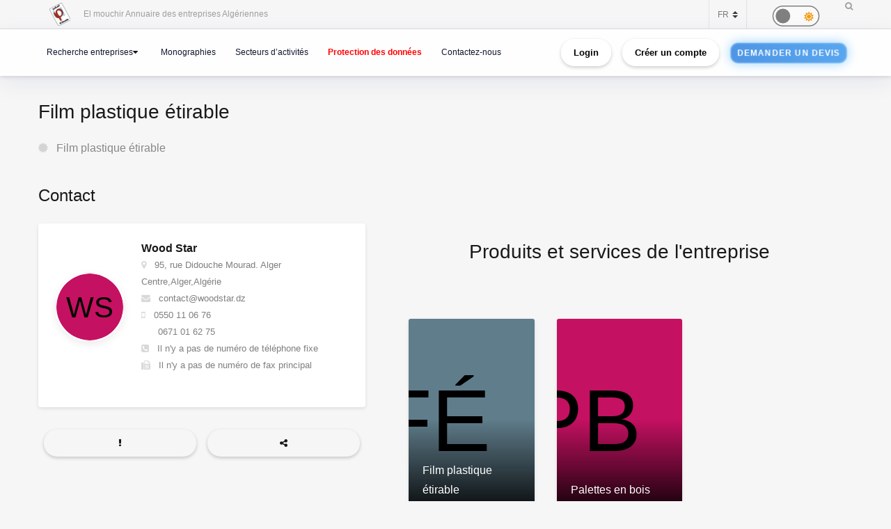

--- FILE ---
content_type: text/html; charset=UTF-8
request_url: https://elmouchir.caci.dz/produit/69863
body_size: 14645
content:
<!DOCTYPE html> <html lang="produit"> <head>
<link rel="dns-prefetch" href="//elmouchir.caci.dz">
<link rel="dns-prefetch" href="//ajax.googleapis.com">
<link rel="dns-prefetch" href="//www.google.com">
<link rel="dns-prefetch" href="//maxcdn.bootstrapcdn.com">
<link rel="dns-prefetch" href="//www.googletagmanager.com">
<link rel="dns-prefetch" href="//eu.ui-avatars.com">
<link rel="dns-prefetch" href="//twitter.com">
<link rel="dns-prefetch" href="//www.facebook.com">
<link rel="dns-prefetch" href="//www.reddit.com">
<link rel="dns-prefetch" href="//www.linkedin.com">
<link rel="dns-prefetch" href="//wa.me">
<link rel="dns-prefetch" href="//telegram.me">
<link rel="dns-prefetch" href="//www.w3.org">
<link rel="dns-prefetch" href="//cdn.jsdelivr.net"> <meta charset="UTF-8"> <meta name="viewport" content="width=device-width, initial-scale=1, shrink-to-fit=no"> <div id="myOverlay" class="overlay" style=" display: none;"> <span class="closebtn" onclick="closeSearch()" title="Close Overlay">×</span> <div class="overlay-content"> <form action="https://elmouchir.caci.dz/toutesentreprises" method="GET"> <input type="text" placeholder="Chercher ..."  id="entreprise_search" name="entreprise_search"> <button type="submit"><i class="fa fa-search"></i></button> </form> </div> </div> <meta name="author" content="Annuaire des Entreprises Algériennes El Mouchir Chambre Algérienne de Commerce et d'Industrie"> <meta name="csrf-token" content="lvdy8hzxM0Dac7TLLDSlrG0165ZOtcXsSFt2eRCV"> <title>Film plastique étirable - Annuaire des Entreprises Algériennes El Mouchir</title> <meta name="description" content="Film plastique étirable"> <meta name="keywords" content="Annuaire des entreprises Algériennes Sociétés, Elmouchir, Algeria, El mouchir, Phonebook Directory, BTOC, BTOB Professionnels, دليل المؤسسات الجزائرية ,  الغرفة الجزائرية للتجارة و الصناعة , Chambre Algérienne de Commerce et d'Industrie dz "> <meta name="description" content="Elmouchir : trouvez plus que des coordonnées avec l&#39;annuaire des professionnels"> <link href="https://elmouchir.caci.dz/css/all2.css" rel="stylesheet"> <link rel="shortcut icon" href="https://elmouchir.caci.dz/assets/media/logos/favicon.ico" /> <style> .loader{background:rgba(0,0,0,.8);width:100%;height:100%;top:0;left:0;position:fixed;display:block;z-index:99}.loader img{position:absolute;top:40%;left:45%;z-index:100}.hide{display:none}.select2-container--default .select2-selection--single .select2-selection__rendered{position:relative;line-height:1.5}.select2-container .select2-selection--single{padding:.3625rem 1.5rem .3625rem .75rem}.select2-container--default .select2-selection--single .select2-selection__arrow b{top:90%!important}.select2-container--default .select2-selection--multiple .select2-selection__rendered{padding:.37rem 1rem;line-height:1.5;box-sizing:border-box;list-style:none;margin:0;padding:0 5px;width:100%}.select2-container .select2-selection--multiple,.select2-container .select2-selection--single{height:auto!important;cursor:pointer;margin-top:.5rem!important}#myBtn{background-color:#000;border:0;border-radius:50%;color:#fff;cursor:pointer;font-size:16px;line-height:48px;width:48px;float:right;margin-right:20px}.star{font-size:25px;color:gold}
   body,body *{--main-color:#0194fe;--second-color:#0194fe;--third-color:#0194fe;--main-background:#f7f7f7;--second-background:#fff;--main-font-color:#232323;--second-font-color:#555;--third-font-color:#888;--another-color-1:#0194fe;--another-color-2:#0194fe;--border-color:#f1f1f1;--scrollbar-color:#ddd}
   .scrollbar2::-webkit-scrollbar{background-color:#fff;width:16px}.scrollbar2::-webkit-scrollbar-track{background-color:#fff}.scrollbar2::-webkit-scrollbar-track:hover{background-color:#f4f4f4}.scrollbar2::-webkit-scrollbar-thumb{background-color:#babac0;border-radius:16px;border:5px solid #fff}.scrollbar2::-webkit-scrollbar-thumb:hover{background-color:#a0a0a5;border:4px solid #f4f4f4}.scrollbar2::-webkit-scrollbar-button{display:none}.scrollbar2{min-width:150px;overflow-y:scroll}.scrollba3{overflow:hidden}.scrollbar3{overflow-y:scroll}.scrollbar3::-webkit-scrollbar{width:7.5px}.scrollbar3::-webkit-scrollbar-track{background:#fff}.scrollbar3::-webkit-scrollbar-thumb{background:#7f7f7f;border-right:1px solid #fff}.back-to-top{position:fixed;bottom:25px;right:25px;display:none}
   
   dd,dd p,dd p span{-webkit-user-select:text;-khtml-user-select:text;-moz-user-select:text;-o-user-select:text;user-select:text}
   input{-webkit-user-select:text;-khtml-user-select:text;-moz-user-select:text;-o-user-select:text;user-select:text}
   textarea{-webkit-user-select:text;-khtml-user-select:text;-moz-user-select:text;-o-user-select:text;user-select:text}
   .navbar-login{min-width:305px;padding:10px 10px 0}.navbar-login-session{padding:0 10px}.icon-size{font-size:77px}.select2-disabled .select2-result-label{cursor:default!important}.dark .jsFind{color:#fff!important}.dark .checkbox{opacity:0}.dark .fa-moon{color:#f1c40f}.dark .fa-sun{color:#f39c12}.dark .label{background-color:#fafafa;border-radius:50px;border:1px solid gray;cursor:pointer;display:flex;align-items:center;justify-content:space-between;padding:5px;position:relative;height:20px;width:45px;transform:scale(1.5)}.dark .label .round{background-color:gray;border-radius:50%;position:absolute;top:2px;left:2px;height:14px;width:14px;transform:translatex(0);transition:transform .2s linear}.dark .checkbox:checked+.label .round{transform:translateX(24px)}.dark .mode-headline{margin-top:1rem;padding:.5rem;font-size:2rem}.dark .mode-text{font-family:"Lateef",cursive;font-size:1.6rem}.dark label:not(.custom-control-label){font-size:.575rem;font-weight:600}.navbar-dark:not(.kt-wizard-v1__form){color:#fff!important}.navbar-dark .ts-hero-slider-control .owl-prev,.ts-hero-slider-control .owl-next{color:#000}.navbar-dark,.navbar-dark .list-group-item{background-color:#000}.navbar-dark #ts-footer{background-color:#000;color:#fff!important}.navbar-dark .card-header,.navbar-dark .ts-box{background-color:#000!important}.navbar-dark #ts-footer a,.navbar-dark #ts-footer address,.navbar-dark #ts-footer p,.navbar-dark .nav-tabs .nav-link.active,.navbar-dark a,.navbar-dark dd{color:#fff}.navbar-dark .btn-light,.navbar-dark .ts-description-lists,.navbar-dark .ts-description-lists dd{color:#000!important}.navbar-dark .ts-text-color-light{color:#fff!important}.navbar-dark .owl-carousel .owl-dots .owl-dot span{background-color:#fff}.navbar-dark .kt-wizard-v1__form label,.navbar-dark .kt-wizard-v2__content label,.navbar-dark .ts-feature,.navbar-dark .ts-feature h4{color:#000!important}.navbar-dark .btn-outline-primary{color:#fff!important;background-color:#000!important}.navbar-dark .leaflet-bar a{background-color:#343a40;color:#fff}.navbar-dark .navigation .custom-select{color:rgba(14,12,12,.5)}.navbar-dark .custom-checkbox .custom-control-label{color:#fff}.navbar-dark #agencies-list p,.navbar-dark .ts-feature p,.navbar-dark .ts-text-color-light{color:rgba(0,0,0,.5)!important}
   .navbar-dark #agencies-list .btn-link{font-weight:400;color:#5867dd;text-decoration:none}.navbar-dark .kt-wizard-v1__form a,.navbar-dark .kt-wizard-v1__form h4{color:#191919}.navbar-dark .select2-container{color:#000!important}.navbar-dark #activite_selectionne,.navbar-dark .custom-control-label,.navbar-dark .kt-wizard-v1__form .select2-results__option,.navbar-dark .kt-wizard-v1__review,.navbar-dark .kt-wizard-v1__review p{color:#212529!important}.navbar-dark .sac-popup.sac-popup-visible{background-color:#000!important}.navbar-dark .custom-control-label a{color:#5867dd!important}.navbar-dark [class*=border-]{border-color:#ebedf2!important}.navbar-dark .alert h5,.navbar-dark .alert i,.navbar-dark .alert-danger h5,.navbar-dark .alert-danger i{color:#fafafa}.navbar-dark #agencies .btn,.navbar-dark .kt-wizard-v1__review .kt-wizard-v1__review-title,.navbar-dark .margB20,.navbar-dark .ts-bg-light a{color:#212529!important}.navbar-dark p{color:#fafafa!important}.navbar-dark #name_profil,.navbar-dark #name_profil h6{color:#fff!important}
   .navbar-dark .div_black{background-color:#000;color:#fff!important}.navbar-dark img{filter:brightness(.8) contrast(1.2)!important}.navbar-dark svg.icon path{fill:#efefef!important}.navbar-dark #language option,.navbar-dark .card,.navbar-dark .custom-select option{background-color:#212529!important;color:#efefef!important}.navbar-dark .ts-bg-light{background-color:#f6f6f6!important;color:#212529!important}.navbar-dark .ts-company-contact,.navbar-dark .ts-person{color:#212529!important}
   .navbar-dark .ts-person dd,.navbar-dark .ts-person dd a,.navbar-dark .ts-person dl{color:#f6f6f6!important}.navbar-dark #description,.navbar-dark .ts-item__info{color:#efefef!important}.navbar-dark .modal-body p,.navbar-dark .ts-item__info2{color:#212529!important}.navbar-dark .img-fluid{background-color:#dbdbdb!important}.navbar-dark .ts-description-lists a{color:#000!important}.navbar-dark .ts-description-lists a:hover{color:#0056b3!important;text-decoration:underline!important}.navbar-dark .kt-sc__bottom .nav-item a,.navbar-dark .ts-quick-info h6{color:#6c757d!important}.navbar-dark .modal-header{background-color:#efefef!important;color:#212529!important}.navbar-dark .modal-footer,.navbar-dark a.ts-zoom.popup-image{color:#212529!important}.navbar-dark .kt-widget24__change,.navbar-dark .kt-widget24__number,.navbar-dark .kt-widget24__title,.navbar-dark .kt-widget__subhead a,.navbar-dark .kt-widget__title,.navbar-dark .kt-widget__username,.navbar-dark .kt-widget__value{color:#efefef!important}.navbar-dark .kt-container{background-color:#212529!important;color:#efefef!important}.kt-wizard-v1 .kt-wizard-v1__nav .kt-wizard-v1__nav-items .kt-wizard-v1__nav-item[data-ktwizard-state=current] .kt-wizard-v1__nav-body .kt-wizard-v1__nav-icon,.kt-wizard-v1 .kt-wizard-v1__nav .kt-wizard-v1__nav-items .kt-wizard-v1__nav-item[data-ktwizard-state=current] .kt-wizard-v1__nav-body .kt-wizard-v1__nav-label,.navbar-dark .kt-subheader__title,.navbar-dark .kt-wizard-v1 .kt-wizard-v1__nav .kt-wizard-v1__nav-items .kt-wizard-v1__nav-item[data-ktwizard-state=done] .kt-wizard-v1__nav-body .kt-wizard-v1__nav-icon,.navbar-dark .kt-wizard-v1 .kt-wizard-v1__nav .kt-wizard-v1__nav-items .kt-wizard-v1__nav-item[data-ktwizard-state=done] .kt-wizard-v1__nav-body .kt-wizard-v1__nav-label{color:#efefef!important}.navbar-dark .alert-danger{color:#fafafa;background-color:#212529;border-color:#f8f9fa}.navbar-dark .kt-portlet__head-title,.navbar-dark .kt-section__title{color:#fafafa!important}.navbar-dark .kt-widget19__labels{color:#212529!important}.navbar-dark .kt-widget__label,.navbar-dark .kt-widget__section,.navbar-dark td,.navbar-dark th{color:#fafafa!important}.navbar-dark .kt-portlet{background-color:#343a40!important;color:#efefef!important}.unite_filiale span{background-color:#28a745!important}.filiale span{background-color:#dc3545!important}.unite span{background-color:#ffc107!important}.groupe_dG span{background-color:#17a2b8!important}.groupe span{background-color:#007bff!important}.dG span{background-color:#6610f2!important}.navbar-dark #faqHeading1 .card-title,.navbar-dark #faqHeading2 .card-title{background-color:#000!important;color:#fff!important}@media (max-width:768px){.kt-wizard-v1 .kt-wizard-v1__wrapper{padding:0!important}}.hover_drop_down.input-group-btn ul.dropdown-menu{margin-top:0}.hover_drop_down.btn-group ul.dropdown-menu{margin-top:2px}.hover_drop_down:hover ul.dropdown-menu{display:block}@media (max-width:600px){.ts-hero-slider .ts-slide-description,.ts-hero-slider .ts-slide-description h2,.ts-hero-slider .ts-slide-description h3,.ts-hero-slider .ts-slide-description h4{font-weight:200!important;font-size:1rem!important}}
   #ts-footer {
    margin-top: 0rem;
}
.shepherd-text p{
  color: white !important;
}
@media (max-width: 900px){
  #ts-primary-navigation {
        font-size: .760rem !important;
        font-weight: 200 !important;
  }

  .display-1, .lead, .ts-item.ts-item__lg .card-img2 h4 {
    font-size: 0.8rem !important;
    color: white;
    font-weight: 1000 !important;
}
}
.ts-item.ts-item__lg .card-img2 {
    height: 10rem;
}
[data-bg-image] {
    background-position: 100%;
}



.display-1, .lead, .ts-item.ts-item__lg .card-img h4 {
    font-size:1rem;
}
.display-1, .lead, .ts-item.ts-item__lg .card-img2 h4 {
    font-size: 1.2rem;
}
#ts-main section:not(.ts-block) {
    margin-bottom: 1rem;
}

    

 
  </style> <style>  </style> <style>  </style> <style> 
#ts-primary-navigation {
    background: rgba(255, 255, 255, 0.85);
    backdrop-filter: blur(12px) saturate(180%);
    -webkit-backdrop-filter: blur(12px) saturate(180%);
    box-shadow: 0 8px 32px rgba(31, 38, 135, 0.08);
    border-bottom: 1px solid rgba(255, 255, 255, 0.4);
    padding: 12px 0;
    transition: all 0.4s cubic-bezier(0.16, 1, 0.3, 1);
}


.navbar-floating {
    transform: translateY(-100%);
    animation: floatDown 0.6s cubic-bezier(0.16, 1, 0.3, 1) forwards;
}


.navbar-toggler img {
    transition: all 0.4s cubic-bezier(0.16, 1, 0.3, 1);
    filter: drop-shadow(0 4px 6px rgba(0, 0, 0, 0.08));
}

.navbar-toggler:hover img {
    transform: scale(1.02) translateY(-2px);
    filter: drop-shadow(0 8px 12px rgba(0, 0, 0, 0.12));
}


.navbar-nav .nav-link {
    color: #0f172a !important;
    font-weight: 500;
    padding: 8px 16px;
    margin: 0 4px;
    border-radius: 12px;
    transition: all 0.3s cubic-bezier(0.16, 1, 0.3, 1);
    position: relative;
    z-index: 1;
}

.navbar-nav .nav-link::before {
    content: '';
    position: absolute;
    inset: 0;
    border-radius: 12px;
    padding: 2px;
    background: linear-gradient(135deg, #6366f1, #8b5cf6, #d946ef);
    -webkit-mask: linear-gradient(#fff 0 0) content-box, linear-gradient(#fff 0 0);
    mask: linear-gradient(#fff 0 0) content-box, linear-gradient(#fff 0 0);
    -webkit-mask-composite: xor;
    mask-composite: exclude;
    opacity: 0;
    transition: opacity 0.4s ease;
}

.navbar-nav .nav-link:hover::before {
    opacity: 1;
}

.navbar-nav .nav-link:hover {
    color: #000 !important;
    background: rgba(255, 255, 255, 0.9);
    transform: translateY(-1px);
}


.dropdown-menu {
    background: rgba(255, 255, 255, 0.95);
    backdrop-filter: blur(12px) saturate(180%);
    -webkit-backdrop-filter: blur(12px) saturate(180%);
    border: 1px solid rgba(255, 255, 255, 0.4);
    border-radius: 16px;
    box-shadow: 
        0 4px 6px -1px rgba(0, 0, 0, 0.1),
        0 2px 4px -1px rgba(0, 0, 0, 0.06),
        inset 0 0 20px rgba(255, 255, 255, 0.5);
    animation: dropdownFade 0.4s cubic-bezier(0.16, 1, 0.3, 1);
}

.list-group-item {
    background: transparent;
    transition: all 0.3s cubic-bezier(0.16, 1, 0.3, 1);
    border-radius: 10px;
    margin: 4px;
    border: none;
    position: relative;
}

.list-group-item:hover {
    background: linear-gradient(135deg, rgba(255,255,255,0.8), rgba(255,255,255,0.4));
    transform: translateX(4px);
    box-shadow: 0 2px 8px rgba(0, 0, 0, 0.04);
}


.btn-outline-dark {
    background: linear-gradient(135deg, rgba(255,255,255,0.9), rgba(255,255,255,0.8));
    border: 1px solid rgba(0, 0, 0, 0.08);
    border-radius: 12px;
    padding: 8px 20px;
    transition: all 0.4s cubic-bezier(0.16, 1, 0.3, 1);
    font-weight: 500;
    position: relative;
    overflow: hidden;
    color: black !important;
}

.btn-outline-dark::before {
    content: '';
    position: absolute;
    top: 0;
    left: 0;
    width: 100%;
    height: 100%;
   
    opacity: 0;
    transition: opacity 0.4s ease;
    color: white !important;
}

.btn-outline-dark:hover {
    transform: translateY(-2px);
    box-shadow: 0 8px 16px rgba(0, 0, 0, 0.08);
    border-color: transparent;
    color: white !important;
}

.btn-outline-dark:hover::before {
    opacity: 1;
}


.ts-circle {
    border-radius: 50%;
    box-shadow: 0 4px 12px rgba(0, 0, 0, 0.08);
    border: 2px solid rgba(255, 255, 255, 0.9);
    transition: all 0.4s cubic-bezier(0.16, 1, 0.3, 1);
}

.ts-description-lists {
    background: linear-gradient(135deg, rgba(255,255,255,0.9), rgba(255,255,255,0.8));
    border-radius: 14px;
    padding: 6px 12px;
    transition: all 0.3s cubic-bezier(0.16, 1, 0.3, 1);
}

.ts-description-lists:hover {
    transform: translateY(-2px);
    box-shadow: 0 8px 16px rgba(0, 0, 0, 0.08);
    background: linear-gradient(135deg, rgba(255,255,255,0.95), rgba(255,255,255,0.85));
}


@keyframes  dropdownFade {
    from {
        opacity: 0;
        transform: translateY(-8px) scale(0.98);
    }
    to {
        opacity: 1;
        transform: translateY(0) scale(1);
    }
}

@keyframes  floatDown {
    to {
        transform: translateY(0);
    }
}


@media (max-width: 768px) {
    #ts-primary-navigation {
        background: rgba(255, 255, 255, 0.95);
    }
    
    .navbar-collapse {
        background: rgba(255, 255, 255, 0.95);
        backdrop-filter: blur(12px) saturate(180%);
        -webkit-backdrop-filter: blur(12px) saturate(180%);
        border-radius: 16px;
        padding: 16px;
        margin-top: 12px;
        box-shadow: 0 8px 32px rgba(31, 38, 135, 0.08);
    }
}


.dropdown-menu::-webkit-scrollbar {
    width: 6px;
}

.dropdown-menu::-webkit-scrollbar-track {
    background: rgba(255, 255, 255, 0.4);
    border-radius: 8px;
}

.dropdown-menu::-webkit-scrollbar-thumb {
    background: linear-gradient(135deg, #6366f1, #8b5cf6, #d946ef);
    border-radius: 8px;
}

.navbar-dark .navbar-nav .nav-link.active {
    color: #fff !important;
}
.navbar-dark .navbar-nav .nav-link {
    color: #fff !important;
    background: #171717 !important;;
}
.btn-outline-dark {
    color: black !important;
}
.btn-outline-dark:hover {
    color: white !important;

}
.btn-outline-dark::before { 
    color: white !important;
}


.btn {
    display: inline-block;
    padding: 0.5rem 1rem;
    font-size: 0.8rem;
    font-weight: bold;
    text-align: center;
    text-decoration: none;
    border: 2px solid transparent;
    border-radius: 50px; 
    transition: all 0.3s ease-in-out;
    position: relative;
    overflow: hidden;
    cursor: pointer;
    background-color: transparent;
    color: black;
    box-shadow: 0 2px 5px rgba(0, 0, 0, 0.2);
}



.btn:hover {
    color: #28a745 !important;
    background-color: #000 ;
    transform: scale(1.05);
    box-shadow: 0 4px 15px rgba(0, 0, 0, 0.3);

}
.animated-button {
    font-size: 0.8rem;
    padding: 0.5rem 1rem;
    color: #fff !important;
    background: linear-gradient(90deg, #4a90e2, #6bc1ff); 
    background-size: 300% 300%;
    border: 2px solid rgba(255, 255, 255, 0.2);
    border-radius: 12px;
    text-transform: uppercase;
    letter-spacing: 1px;
    position: relative;
    cursor: pointer;
    overflow: hidden;
    transition: all 0.3s ease-in-out;
    animation: glow 2s infinite alternate, pulse 3s infinite ease-in-out, shimmer 4s infinite;
}


@keyframes  glow {
    0% {
        box-shadow: 0 0 5px rgba(74, 144, 226, 0.3); 
    }
    100% {
        box-shadow: 0 0 15px rgba(107, 193, 255, 0.7); 
    }
}

@keyframes  pulse {
    0% {
        transform: scale(1);
    }
    100% {
        transform: scale(1.02);
    }
}

@keyframes  shimmer {
    0% {
        background-position: -100%;
    }
    100% {
        background-position: 200%;
    }
}

.animated-button:hover {
    color: #fff !important;
    transform: scale(1.05) translateY(-2px);
    border-color: rgba(255, 255, 255, 0.8);
    background: linear-gradient(90deg, #4a90e2, #6bc1ff, #4a90e2); 
    background-size: 400% 400%;
    transition: 0.2s ease-out;
    animation: neon-border 1s infinite alternate, hover-glow 0.5s ease-in-out;
}

@keyframes  neon-border {
    0% {
        border-color: rgba(255, 255, 255, 0.4);
    }
    100% {
        border-color: rgba(255, 255, 255, 0.8); 
    }
}

@keyframes  hover-glow {
    0% {
        box-shadow: 0 0 10px rgba(74, 144, 226, 0.5); 
    }
    100% {
        box-shadow: 0 0 15px rgba(107, 193, 255, 0.8); 
    }
}


.animated-button::before {
    content: "";
    position: absolute;
    top: -100%;
    left: -100%;
    width: 200%;
    height: 200%;
    background: radial-gradient(circle, rgba(255, 255, 255, 0.2) 10%, transparent 50%);
    transition: 0.3s;
    opacity: 0;
}

.animated-button:hover::before {
    opacity: 0.8; 
    transform: scale(1.3); 
}

.btn-xs {
    padding: 0.25rem 0.5rem;
    font-size: 0.75rem;
} </style> <style> @media (min-width: 1200px) {
                .container {
                    max-width: 1200px;
                }
            }
 
 #ts-primary-navigation {
  font-size: .775rem;
  font-weight: 400;
} </style> <script src="http://ajax.googleapis.com/ajax/libs/jquery/1.9.1/jquery.js"></script> <script src='https://www.google.com/recaptcha/api.js'></script> <link rel="stylesheet" href="https://maxcdn.bootstrapcdn.com/font-awesome/4.5.0/css/font-awesome.min.css"> <link href="https://elmouchir.caci.dz/assets/vendors/general/sweetalert2/dist/sweetalert2.css" rel="stylesheet" type="text/css" /> <style> dd{font-size:13px}.modal-title{font-weight:900}.modal-content{border-radius:13px}.modal-body{color:#3b3b3b}.img-thumbnail{border-radius:33px;width:61px;height:61px}.fab2:before{position:relative;top:13px}.smd{width:200px;font-size:small;text-align:center}.modal-footer{display:block}.ur{border:none;background-color:#e6e2e2;border-bottom-left-radius:4px;border-top-left-radius:4px}.cpy{border:none;background-color:#e6e2e2;border-bottom-right-radius:4px;border-top-right-radius:4px;cursor:pointer}button.focus,button:focus{outline:0;box-shadow:none!important}.ur.focus,.ur:focus{outline:0;box-shadow:none!important}.message{font-size:11px;color:#ee5535} </style>  <script async src="https://www.googletagmanager.com/gtag/js?id=G-5NFLEHW6GD"></script> <script> window.dataLayer = window.dataLayer || [];
  function gtag(){dataLayer.push(arguments);}
  gtag('js', new Date());

  gtag('config', 'G-5NFLEHW6GD'); </script> </head>   <meta name="google-site-verification" content="d98fNnz7H_8GD9v_vwV4AcDIcAwQsOFnINfbPiGY1VU" /> <body>  <div class="ts-page-wrapper ts-homepage  " id="page-top">  <header id="ts-header" class="fixed-top">  <nav id="ts-secondary-navigation" class="navbar p-0"> <div class="container justify-content-end justify-content-sm-between">  <div class="navbar-nav d-none d-sm-block">  <span class="mr-4"> <a 
                   href="https://elmouchir.caci.dz"> <img src="https://elmouchir.caci.dz/assets/front/assets/img/logo.png" class="ml-3 mr-3" style="width: 30px;" alt="El mouchir  Annuaire des entreprises Algériennes"> </a> El mouchir  Annuaire des entreprises Algériennes </span> </div>  <div class="navbar-nav flex-row">    <select class="custom-select bg-transparent ts-text-small border-left border-right" id="language" name="language"> <option value="fr" selected>FR</option> <option value="en" >EN</option> <option value="ar" >AR</option> </select> <div class="dark ml-5 mr-5 mt-1" style="font-size: .3rem;"> <input type="checkbox" class="checkbox " style='height: 1px; width:0px;'    id="mode"> <label for="mode" class="label"> <i class="fas fa-moon" title="moon"></i> <i class="fas fa-sun" title="sun"></i> <div class="round"></div> </label> </div> <span id="openBtnSearch" onclick="openSearch()"> <i class="fa fa-search"></i> </span> </div>  </div>  </nav>    <nav id="ts-primary-navigation" class="navbar navbar-expand-md navbar-light"> <div class="container">  <a class="navbar-toggler" href="https://elmouchir.caci.dz" style="border: none"> <img src="https://elmouchir.caci.dz/assets/front/assets/img/logo.png"  style="width: 30px;"  class="ml-2 mr-2" alt="img"> <small style="font-size: 12px"> Annuaire des entreprises Algériennes</small> </a>  <button class="navbar-toggler" type="button" data-toggle="collapse" data-target="#navbarPrimary" aria-controls="navbarPrimary" aria-expanded="false" aria-label="Toggle navigation"> <span class="navbar-toggler-icon"></span> </button>  <div class="collapse navbar-collapse" id="navbarPrimary">  <ul class="navbar-nav">  <li class="nav-item ">  </li>   <li class="nav-item ts-has-child" >  <a class="nav-link" href="#" id='recherche_link' > Recherche entreprises</a>  <ul class="ts-child">  <li class="nav-item"> <a href="https://elmouchir.caci.dz/toutesentreprises" class="nav-link">Recherche par entreprise</a> </li> <li class="nav-item" style='display:none'> <a href="https://elmouchir.caci.dz/recharechmap" class="nav-link">Recherche par Map</a> </li> <li class="nav-item"> <a href="https://elmouchir.caci.dz/tousproduit" class="nav-link">Recherche par produit</a> </li> <li class="nav-item"> <a href="https://elmouchir.caci.dz/touscontacts" class="nav-link">Recherche par contact</a> </li> </ul>  </li>   <li class="nav-item"> <a class="nav-link" href="https://elmouchir.caci.dz/monographieswilaya" id='monographieswilaya_link' >Monographies</a> </li> <li class="nav-item"> <a class="nav-link" href="https://elmouchir.caci.dz/toussecteurs"    id='toussecteurs_link'>Secteurs d’activités</a> </li> <li class="nav-item"> <a class="nav-link" href="https://elmouchir.caci.dz/privacy-policy" style="color: red !important ; font-weight: bold;"   id='protectiondonnees_link'>Protection des données</a> </li>     <li class="nav-item"> <a class="nav-link mr-2" href="https://elmouchir.caci.dz/contact" id='contact_link'>Contactez-nous</a> </li>  </ul>   <ul class="navbar-nav ml-auto" style="padding-right: 0px;"> <li class="nav-item"> <a class=" btn btn-sm btn-outline-dark ml-2 mr-2" href="https://elmouchir.caci.dz/login">Login</a> </li> <li class="nav-item"> <a class="btn btn-sm btn-outline-dark ml-2 mr-2" href="https://elmouchir.caci.dz/login#register">Créer un compte</a> </li> <li class="nav-item"> <a class="btn btn-xs btn-sm btn-outline-dark ml-2 mr-2 animated-button" href="https://elmouchir.caci.dz/demande_devis"> <span class="btn-content">Demander un devis</span> </a> </li> </ul>  </div>  </div>  </nav> <style> @media (min-width: 1200px) {
                .container {
                    max-width: 1200px;
                }
            } </style>   <div id="loader"> <img class="hide" id="img_lod" src="https://elmouchir.caci.dz/assets/front/assets/img/loader-128x/Preloader_3.gif" loading="lazy"> <div> </header> <main id="ts-main" class="pt-5"> <section id="page-title" style="padding-top:6rem;"  > <div class="container"> <div class="d-block d-sm-flex justify-content-between">  <div class="ts-title mb-0"> <h2> Film plastique étirable </h2> <h5 class="ts-opacity__90"> <i class="fa fa-certificate ts-opacity__30 mr-2"></i> <a   > Film plastique étirable </a> </h5> </div>  </div> </div> </section>  <section id="content"  > <div class="container"> <div class="row flex-wrap-reverse">  <div class="col-md-5 col-lg-5">  <section class="contact-the-agent"> <h3>Contact</h3> <div class="ts-box"> <div class="row">  <div class="col-md-12"> <div class="ts-center__vertical mb-4">  <a href="https://elmouchir.caci.dz/entreprise/22864/wood-star" class="ts-circle p-5 mr-4 ts-shadow__sm"
                                                                                                  data-bg-image="https://eu.ui-avatars.com/api/?format=svg&amp;background=random&amp;size=250&amp;rounded=true&amp;name=Wood+Star"
                                                                                                   ></a>  <figure class="mb-0"> <h5 class="mb-0"> Wood Star </h5> <p class="mb-0" style="font-size: 13px;"> <i class="fa fa-map-marker ts-opacity__30 mr-2"></i> 95, rue Didouche Mourad. Alger Centre,Alger,Algérie </p> <p class="mb-0" style="font-size: 13px;"> <i class="fa fa-envelope ts-opacity__30 mr-2"></i> contact@woodstar.dz </p> <p class="mb-0" style="font-size: 13px;"> <i class="fa fa-mobile ts-opacity__30 mr-2"></i> <span dir='ltr'> 0550 11 06 76 </span> <br>&nbsp; &nbsp;  &nbsp; <span dir='ltr'> 0671 01 62 75</span> </p> <p class="mb-0" style="font-size: 13px;"> <i class="fa fa-phone-square ts-opacity__30 mr-2"></i> Il n&#039;y a pas de numéro de téléphone fixe </p> <p class="mb-0" style="font-size: 13px;"> <i class="fa fa-fax ts-opacity__30 mr-2"></i> Il n&#039;y a pas de numéro de fax principal </p> </figure> </div> </div>  </div>  </div>  </section>  <section id="actions"> <div class="d-flex justify-content-between"> <a   data-toggle="modal" data-target="#exampleModal2" class="btn btn-light mr-2 ml-2 w-100"  title="Signaler une erreur"
                                    > <i class="fa fa-exclamation" data-toggle="tooltip" data-placement="top" title="Signaler une erreur"></i> </a> <a 
                                        data-toggle="modal" data-target="#exampleModal"
                                        class="btn btn-light mr-2 ml-2 w-100"  title="Partager"> <i class="fa fa-share-alt" data-toggle="tooltip" data-placement="top" title="Partager"></i> </a> </div> <div class="modal fade" id="exampleModal" tabindex="-1" role="dialog" aria-labelledby="exampleModalLabel" aria-hidden="true"> <div class="modal-dialog" role="document"> <div class="modal-content col-12"> <div class="modal-header"> <h5 class="modal-title">Partager</h5> <button type="button" class="close" data-dismiss="modal" aria-label="Close" dir="ltr"> <span aria-hidden="true">&times;</span> </button> </div> <div class="modal-body"> <div class="icon-container1 d-flex"> <a class="smd" href="https://twitter.com/intent/tweet?text=Wood+Star&amp;url=https://elmouchir.caci.dz/produit/69863"  target="_blank"> <i class=" img-thumbnail fab fab2 fa-twitter fa-2x" style="color:#4c6ef5;background-color: aliceblue"></i> <p>Twitter</p> </a> <a class="smd" href="https://www.facebook.com/sharer/sharer.php?u=https://elmouchir.caci.dz/produit/69863"  target="_blank"> <i class="img-thumbnail fab  fab2 fa-facebook fa-2x" style="color: #3b5998;background-color: #eceff5;"></i> <p>Facebook</p> </a> <a class="smd" href="https://www.reddit.com/submit?title=Wood+Star&amp;url=https://elmouchir.caci.dz/produit/69863"  target="_blank"> <i class="img-thumbnail fab fab2 fa-reddit-alien fa-2x" style="color: #FF5700;background-color: #fdd9ce;"></i> <p>Reddit</p> </a> <a class="smd" href="https://www.linkedin.com/sharing/share-offsite?mini=true&amp;url=https://elmouchir.caci.dz/produit/69863&amp;title=Wood+Star&amp;summary="  target="_blank"> <i class="img-thumbnail fab  fab2 fa-linkedin fa-2x " style="color: #738ADB;background-color: #d8d8d8;"></i> <p>LinkedIn</p> </a> </div> <div class="icon-container2 d-flex"> <a class="smd" href="https://wa.me/?text=https://elmouchir.caci.dz/produit/69863"  target="_blank" > <i class="img-thumbnail fab fab2 fa-whatsapp fa-2x" style="color: #25D366;background-color: #cef5dc;"></i> <p>Whatsapp</p> </a> <a class="smd" href="https://telegram.me/share/url?url=https://elmouchir.caci.dz/produit/69863&amp;text=Wood+Star"  target="_blank"> <i class="img-thumbnail fab fab2 fa-telegram fa-2x" style="color: #4c6ef5;background-color: aliceblue"></i> <p>Telegram</p> </a> </div> <div class="row justify-content-md-center"> <div class="col-8  ml-5 mr-5" > <?xml version="1.0" encoding="UTF-8"?> <svg xmlns="http://www.w3.org/2000/svg" version="1.1" width="100" height="100" viewBox="0 0 100 100"><rect x="0" y="0" width="100" height="100" fill="#ffffff"/><g transform="scale(3.448)"><g transform="translate(0,0)"><path fill-rule="evenodd" d="M9 0L9 1L11 1L11 2L9 2L9 3L8 3L8 5L9 5L9 6L8 6L8 7L9 7L9 9L8 9L8 8L5 8L5 9L3 9L3 10L0 10L0 11L2 11L2 13L3 13L3 14L2 14L2 16L1 16L1 12L0 12L0 16L1 16L1 17L0 17L0 21L1 21L1 19L3 19L3 21L5 21L5 19L7 19L7 20L6 20L6 21L7 21L7 20L8 20L8 24L9 24L9 23L10 23L10 25L9 25L9 26L10 26L10 27L8 27L8 29L12 29L12 27L13 27L13 26L11 26L11 25L14 25L14 23L16 23L16 24L15 24L15 27L16 27L16 26L17 26L17 27L18 27L18 26L19 26L19 25L20 25L20 26L21 26L21 27L23 27L23 29L25 29L25 28L26 28L26 29L27 29L27 27L28 27L28 28L29 28L29 27L28 27L28 26L29 26L29 23L27 23L27 22L26 22L26 21L29 21L29 20L26 20L26 21L25 21L25 20L24 20L24 19L26 19L26 18L28 18L28 19L29 19L29 17L27 17L27 14L29 14L29 12L28 12L28 13L27 13L27 14L25 14L25 13L24 13L24 10L25 10L25 9L26 9L26 10L28 10L28 9L26 9L26 8L24 8L24 9L23 9L23 12L22 12L22 11L21 11L21 10L22 10L22 9L21 9L21 10L20 10L20 9L19 9L19 10L18 10L18 8L20 8L20 7L21 7L21 3L19 3L19 2L18 2L18 1L19 1L19 0L18 0L18 1L17 1L17 0L16 0L16 2L15 2L15 3L13 3L13 4L12 4L12 2L13 2L13 1L12 1L12 0ZM20 0L20 2L21 2L21 0ZM16 2L16 4L15 4L15 7L14 7L14 6L13 6L13 5L14 5L14 4L13 4L13 5L12 5L12 4L11 4L11 7L10 7L10 6L9 6L9 7L10 7L10 8L11 8L11 10L10 10L10 9L9 9L9 10L7 10L7 9L5 9L5 10L4 10L4 11L3 11L3 13L6 13L6 14L7 14L7 13L9 13L9 15L6 15L6 16L5 16L5 14L3 14L3 16L2 16L2 17L1 17L1 18L2 18L2 17L6 17L6 18L7 18L7 19L8 19L8 18L9 18L9 20L11 20L11 19L12 19L12 21L10 21L10 23L11 23L11 24L12 24L12 23L13 23L13 22L12 22L12 21L14 21L14 22L15 22L15 21L16 21L16 22L20 22L20 21L19 21L19 20L18 20L18 19L17 19L17 18L19 18L19 17L21 17L21 18L22 18L22 19L21 19L21 20L23 20L23 18L22 18L22 17L25 17L25 18L26 18L26 17L25 17L25 16L26 16L26 15L24 15L24 16L23 16L23 14L22 14L22 12L21 12L21 11L20 11L20 10L19 10L19 12L21 12L21 14L22 14L22 16L19 16L19 15L20 15L20 14L18 14L18 15L17 15L17 13L18 13L18 11L17 11L17 13L16 13L16 12L15 12L15 13L14 13L14 14L15 14L15 13L16 13L16 15L15 15L15 16L18 16L18 17L17 17L17 18L16 18L16 19L15 19L15 20L14 20L14 19L12 19L12 18L15 18L15 17L14 17L14 16L13 16L13 17L12 17L12 15L13 15L13 14L12 14L12 13L13 13L13 12L14 12L14 11L15 11L15 7L16 7L16 6L17 6L17 8L18 8L18 6L19 6L19 7L20 7L20 5L18 5L18 4L19 4L19 3L18 3L18 2ZM9 3L9 5L10 5L10 3ZM17 3L17 4L18 4L18 3ZM12 6L12 9L14 9L14 8L13 8L13 6ZM0 8L0 9L2 9L2 8ZM6 10L6 11L5 11L5 12L6 12L6 13L7 13L7 12L9 12L9 13L10 13L10 15L9 15L9 16L6 16L6 17L7 17L7 18L8 18L8 17L9 17L9 18L11 18L11 16L10 16L10 15L11 15L11 12L12 12L12 11L14 11L14 10L11 10L11 11L10 11L10 10L9 10L9 11L7 11L7 10ZM6 11L6 12L7 12L7 11ZM9 11L9 12L10 12L10 11ZM25 11L25 12L26 12L26 11ZM28 15L28 16L29 16L29 15ZM9 16L9 17L10 17L10 16ZM3 18L3 19L5 19L5 18ZM17 20L17 21L18 21L18 20ZM21 21L21 24L24 24L24 21ZM22 22L22 23L23 23L23 22ZM17 23L17 24L16 24L16 25L19 25L19 24L20 24L20 23L19 23L19 24L18 24L18 23ZM25 23L25 24L26 24L26 25L27 25L27 26L28 26L28 24L27 24L27 23ZM22 25L22 26L25 26L25 25ZM10 27L10 28L11 28L11 27ZM19 27L19 29L20 29L20 27ZM15 28L15 29L16 29L16 28ZM17 28L17 29L18 29L18 28ZM0 0L0 7L7 7L7 0ZM1 1L1 6L6 6L6 1ZM2 2L2 5L5 5L5 2ZM22 0L22 7L29 7L29 0ZM23 1L23 6L28 6L28 1ZM24 2L24 5L27 5L27 2ZM0 22L0 29L7 29L7 22ZM1 23L1 28L6 28L6 23ZM2 24L2 27L5 27L5 24Z" fill="#000000"/></g></g></svg> </div> </div> </div> <div class="modal-footer"> <label style="font-weight: 600">Lien de la page <span class="message"></span></label><br /> <div class="row"> <input class="col-10 ur ml-2 mr-2" type="url" readonly  placeholder="" id="myInput" style="height: 40px;" value="https://elmouchir.caci.dz/produit/69863"> <button class="cpy" onclick="myFunction()" data-clipboard-target="#myInput" id='btn_cpy'><i class="far fa-clone"></i></button> </div> </div> </div> </div> </div> <div class="modal fade" id="exampleModal2" tabindex="-1" role="dialog" aria-labelledby="ModalLabel" aria-hidden="true" > <div class="modal-dialog" role="document"> <div class="modal-content"> <div class="modal-header"> <h5 class="modal-title" id="ModalLabel">Signaler une erreur</h5> <button type="button" class="close" data-dismiss="modal" aria-label="Close" dir="ltr"> <span aria-hidden="true">×</span> </button> </div> <form   method="POST" id="signaler_erreur"> <div class="modal-body"> <grammarly-extension style="position: absolute; top: 0px; left: 0px; pointer-events: none;"> <div data-grammarly-part="highlights" style="position: absolute; top: 0px; left: 0px;"> <div style="box-sizing: content-box; top: 1px; left: 1px; width: 0px; height: 0px; position: relative; pointer-events: none; overflow: hidden; border: 0px; border-radius: 0px; padding: 0px; margin: 0px;"> <div style="position: absolute; top: 0px; left: 0px;"> <div style="height: 815px; width: 1440px;"></div> <div style="position: absolute; top: 0px; left: 0px; height: 815px; width: 1440px;"></div> </div> </div> </div> <div data-grammarly-part="button" style="position: absolute; top: 0px; left: 0px;"> <div style="box-sizing: content-box; top: 1px; left: 1px; width: 0px; height: 0px; position: relative; pointer-events: none; overflow: hidden; border: 0px; border-radius: 0px; padding: 0px; margin: 0px;"> <div style="position: absolute; transform: translate(-100%, -100%); top: -14px; left: -22px; pointer-events: all;"> <div style="display: flex; flex-direction: row;"> <div class="_3-ITD"> <div class="_5WizN aN9_b _1QzSN"> <div class="_3YmQx"> <div title="Protected by Grammarly" class="_3QdKe">&nbsp;</div> </div> </div> </div> </div> </div> </div> </div> </grammarly-extension> <div class="form-group"> <label for="recipient_name" class="col-form-label">Nom *:</label> <input type="text" class="form-control" id="recipient_name"  placeholder="Votre nom" name="recipient_name" required> </div> <div class="form-group"> <label for="recipient_name" class="col-form-label">Email *:</label> <input type="email" class="form-control" id="recipient_email"  placeholder="Votre e-mail"  name="recipient_email"  required> </div> <div class="form-group"> <label for="recipient_name" class="col-form-label">Téléphone  *:</label> <input type="text" class="form-control" id="recipient_phone"  placeholder="Votre téléphone" name="recipient_phone" required> </div> <div class="form-group"> <label for="recipient_subject" class="col-form-label">Sujet *:</label> <input type="text" class="form-control" id="subject" name="subject"  placeholder="Votre sujet"  required> </div> <div class="form-group"> <label for="message_text" class="col-form-label">Message *:</label> <textarea class="form-control" id="message_text" name="message_text"  placeholder="Votre message" spellcheck="false"></textarea> </div> <div class="form-group"> <label class="col-form-label">Captcha *</label> <div data-sitekey="6Lfr2e0dAAAAAFr_56goJCGnImx7WnMqTx4DRu-o" class="g-recaptcha"></div> </div> <div class="modal-footer"> <button type="button" class="btn btn-success" id="sen_msg">Envoyer un message</button> <button type="button" class="btn btn-light" data-dismiss="modal">Fermer</button> </div> </form> </div> </div> </div> </section> </div>   <div class="col-md-7 col-lg-7">  <section id="description"> <p> </p> </section>   <section class="ts-block">  <div class="ts-title text-center"> <h2> Produits et services de l&#039;entreprise </h2> </div>  <div class="owl-carousel ts-items-carousel" data-owl-items="2" data-owl-dots="1" dir='ltr'>  <div class="slide"> <div class="card ts-item ts-card ts-item__lg "  >  <a href="https://elmouchir.caci.dz/produit/69863" class="card-img ts-item__image" 
                                                            loading="lazy"
                                                                                                                        
                                                            data-bg-image="https://eu.ui-avatars.com/api/?format=svg&amp;background=random&amp;size=230&amp;name=Film+plastique+%C3%A9tirable"
                                                                                                                     
                                                        > <figure class="ts-item__info"> <h4> Film plastique étirable </h4> <aside > </aside> </figure> </a>  <div class="card-body"> </div> </div>  </div>   <div class="slide"> <div class="card ts-item ts-card ts-item__lg "  >  <a href="https://elmouchir.caci.dz/produit/69861" class="card-img ts-item__image" 
                                                            loading="lazy"
                                                                                                                        
                                                            data-bg-image="https://eu.ui-avatars.com/api/?format=svg&amp;background=random&amp;size=230&amp;name=Palettes+en+bois"
                                                                                                                     
                                                        > <figure class="ts-item__info"> <h4> Palettes en bois </h4> <aside > </aside> </figure> </a>  <div class="card-body"> </div> </div>  </div>  </div> </section> <section class="ts-block">  <div class="ts-title text-center"> <h2>Produits similaires </h2> </div>  <div class="owl-carousel ts-items-carousel" id="similar" data-owl-items="2" data-owl-dots="1" dir='ltr'>  <div class="slide"> <div class="card ts-item ts-card"  >   <a href="https://elmouchir.caci.dz/produit/6827" class="card-img ts-item__image lazy" 
                                                            loading="lazy"
                                                                                                                        
                                                            data-bg-image="https://eu.ui-avatars.com/api/?format=svg&amp;background=random&amp;size=230&amp;name=Film+plastique+%C3%A9tirable"
                                                                                                                        
                                                            > <figure class="ts-item__info"> <h4 title="Film plastique étirable"> Film plastique étira... </h4> </figure> </a>  <div class="card-body"> <a href="https://elmouchir.caci.dz/entreprise/10765/bel-plast"> <div class="ts-description-lists"> <div class="mx-2 ts-center__vertical"> <div class="ts-circle p-4 mr-3 ml-3"
                                                                                                                                                 data-bg-image="https://elmouchir.caci.dz/assets/images/entreprise/10765.png" 
                                                                                                                                                 
                                                                        
                                                                        ></div> <div> <h6 class="mb-0" title="BEL PLAST"><strong> BEL PLAST </strong> </h6> <small class="ts-opacity__30"> <i class="fa fa-phone"></i> <span dir="ltr"> 043 27 15 72 </span> </small> </div> </div> </div> </a> </div>  <a href="https://elmouchir.caci.dz/produit/6827" class="card-footer"> <span class="ts-btn-arrow">Détail</span> </a> </div>  </div>   <div class="slide"> <div class="card ts-item ts-card"  >   <a href="https://elmouchir.caci.dz/produit/10845" class="card-img ts-item__image lazy" 
                                                            loading="lazy"
                                                                                                                        
                                                            data-bg-image="https://eu.ui-avatars.com/api/?format=svg&amp;background=random&amp;size=230&amp;name=Film+plastique+%C3%A9tirable"
                                                                                                                        
                                                            > <figure class="ts-item__info"> <h4 title="Film plastique étirable"> Film plastique étira... </h4> </figure> </a>  <div class="card-body"> <a href="https://elmouchir.caci.dz/entreprise/5629/meriplast"> <div class="ts-description-lists"> <div class="mx-2 ts-center__vertical"> <div class="ts-circle p-4 mr-3 ml-3"
                                                                                                                                                 data-bg-image="https://elmouchir.caci.dz/assets/images/entreprise/5629.png" 
                                                                                                                                                 
                                                                        
                                                                        ></div> <div> <h6 class="mb-0" title="MERIPLAST"><strong> MERIPLAST </strong> </h6> <small class="ts-opacity__30"> <i class="fa fa-phone"></i> <span dir="ltr"> 0661 61 05 55 </span> </small> </div> </div> </div> </a> </div>  <a href="https://elmouchir.caci.dz/produit/10845" class="card-footer"> <span class="ts-btn-arrow">Détail</span> </a> </div>  </div>   <div class="slide"> <div class="card ts-item ts-card"  >   <a href="https://elmouchir.caci.dz/produit/23303" class="card-img ts-item__image lazy" 
                                                            loading="lazy"
                                                                                                                        
                                                            data-bg-image="https://eu.ui-avatars.com/api/?format=svg&amp;background=random&amp;size=230&amp;name=Film+plastique+%C3%A9tirable"
                                                                                                                        
                                                            > <figure class="ts-item__info"> <h4 title="Film plastique étirable"> Film plastique étira... </h4> </figure> </a>  <div class="card-body"> <a href="https://elmouchir.caci.dz/entreprise/5999/alliola-papers"> <div class="ts-description-lists"> <div class="mx-2 ts-center__vertical"> <div class="ts-circle p-4 mr-3 ml-3"
                                                                                                                                                 data-bg-image="https://elmouchir.caci.dz/assets/images/entreprise/5999.gif" 
                                                                                                                                                 
                                                                        
                                                                        ></div> <div> <h6 class="mb-0" title="Alliola Papers"><strong> Alliola Pa... </strong> </h6> <small class="ts-opacity__30"> <i class="fa fa-phone"></i> <span dir="ltr"> 0770 40 04 02 </span> </small> </div> </div> </div> </a> </div>  <a href="https://elmouchir.caci.dz/produit/23303" class="card-footer"> <span class="ts-btn-arrow">Détail</span> </a> </div>  </div>   <div class="slide"> <div class="card ts-item ts-card"  >   <a href="https://elmouchir.caci.dz/produit/23805" class="card-img ts-item__image lazy" 
                                                            loading="lazy"
                                                                                                                        
                                                            data-bg-image="https://eu.ui-avatars.com/api/?format=svg&amp;background=random&amp;size=230&amp;name=Film+plastique+%C3%A9tirable"
                                                                                                                        
                                                            > <figure class="ts-item__info"> <h4 title="Film plastique étirable"> Film plastique étira... </h4> </figure> </a>  <div class="card-body"> <a href="https://elmouchir.caci.dz/entreprise/6132/fipexplast-societe-de-film-et-de-polystyrene-expanse"> <div class="ts-description-lists"> <div class="mx-2 ts-center__vertical"> <div class="ts-circle p-4 mr-3 ml-3"
                                                                                                                                                 data-bg-image="https://eu.ui-avatars.com/api/?format=svg&amp;background=random&amp;size=230&amp;name=FIPEXPLAST%2F+Soci%C3%A9t%C3%A9+de+Film+et+de+Polystyr%C3%A9ne+Expans%C3%A9"
                                                                                                                                                 
                                                                        
                                                                        ></div> <div> <h6 class="mb-0" title="FIPEXPLAST/ Société de Film et de Polystyréne Expansé"><strong> FIPEXPLAST... </strong> </h6> <small class="ts-opacity__30"> <i class="fa fa-phone"></i> <span dir="ltr"> 027 71 08 73 </span> </small> </div> </div> </div> </a> </div>  <a href="https://elmouchir.caci.dz/produit/23805" class="card-footer"> <span class="ts-btn-arrow">Détail</span> </a> </div>  </div>   <div class="slide"> <div class="card ts-item ts-card"  >   <a href="https://elmouchir.caci.dz/produit/32263" class="card-img ts-item__image lazy" 
                                                            loading="lazy"
                                                                                                                        
                                                            data-bg-image="https://eu.ui-avatars.com/api/?format=svg&amp;background=random&amp;size=230&amp;name=Film+plastique+%C3%A9tirable"
                                                                                                                        
                                                            > <figure class="ts-item__info"> <h4 title="Film plastique étirable"> Film plastique étira... </h4> </figure> </a>  <div class="card-body"> <a href="https://elmouchir.caci.dz/entreprise/8015/badro-packing"> <div class="ts-description-lists"> <div class="mx-2 ts-center__vertical"> <div class="ts-circle p-4 mr-3 ml-3"
                                                                                                                                                 data-bg-image="https://eu.ui-avatars.com/api/?format=svg&amp;background=random&amp;size=230&amp;name=Badro+Packing"
                                                                                                                                                 
                                                                        
                                                                        ></div> <div> <h6 class="mb-0" title="Badro Packing"><strong> Badro Pack... </strong> </h6> <small class="ts-opacity__30"> <i class="fa fa-phone"></i> <span dir="ltr"> 0553 31 88 73 </span> </small> </div> </div> </div> </a> </div>  <a href="https://elmouchir.caci.dz/produit/32263" class="card-footer"> <span class="ts-btn-arrow">Détail</span> </a> </div>  </div>   <div class="slide"> <div class="card ts-item ts-card"  >   <a href="https://elmouchir.caci.dz/produit/40921" class="card-img ts-item__image lazy" 
                                                            loading="lazy"
                                                                                                                        
                                                            data-bg-image="https://eu.ui-avatars.com/api/?format=svg&amp;background=random&amp;size=230&amp;name=Film+plastique+%C3%A9tirable"
                                                                                                                        
                                                            > <figure class="ts-item__info"> <h4 title="Film plastique étirable"> Film plastique étira... </h4> </figure> </a>  <div class="card-body"> <a href="https://elmouchir.caci.dz/entreprise/10435/sogeflex-emballages"> <div class="ts-description-lists"> <div class="mx-2 ts-center__vertical"> <div class="ts-circle p-4 mr-3 ml-3"
                                                                                                                                                 data-bg-image="https://eu.ui-avatars.com/api/?format=svg&amp;background=random&amp;size=230&amp;name=Sogeflex+Emballages"
                                                                                                                                                 
                                                                        
                                                                        ></div> <div> <h6 class="mb-0" title="Sogeflex Emballages"><strong> Sogeflex E... </strong> </h6> <small class="ts-opacity__30"> <i class="fa fa-phone"></i> <span dir="ltr"> 0555 00 76 70 </span> </small> </div> </div> </div> </a> </div>  <a href="https://elmouchir.caci.dz/produit/40921" class="card-footer"> <span class="ts-btn-arrow">Détail</span> </a> </div>  </div>  </div> </section> </div>  </div>  </div>  </section> </main> </div> <script type="text/javascript" src="https://elmouchir.caci.dz/js/all2.js"  ></script> <script> var CSRF_TOKEN = $('meta[name="csrf-token"]').attr('content'); </script> <script> document.onkeydown = function(e) {
        if(event.keyCode == 123) {
        return false;
        }
        if(e.ctrlKey && e.keyCode == 'E'.charCodeAt(0)){
        return false;
        }
        if(e.ctrlKey && e.shiftKey && e.keyCode == 'I'.charCodeAt(0)){
        return false;
        }
        if(e.ctrlKey && e.shiftKey && e.keyCode == 'J'.charCodeAt(0)){
        return false;
        }
        if(e.ctrlKey && e.keyCode == 'U'.charCodeAt(0)){
        return false;
        }
        if(e.ctrlKey && e.keyCode == 'S'.charCodeAt(0)){
        return false;
        }
        if(e.ctrlKey && e.keyCode == 'H'.charCodeAt(0)){
        return false;
        }
        if(e.ctrlKey && e.keyCode == 'A'.charCodeAt(0)){
        return false;
        }
        if(e.ctrlKey && e.keyCode == 'F'.charCodeAt(0)){
        return false;
        }
        if(e.ctrlKey && e.keyCode == 'C'.charCodeAt(0)){
       
        }
        if(e.ctrlKey && e.keyCode == 'X'.charCodeAt(0)){
        
        }
        if(e.ctrlKey && e.keyCode == 'E'.charCodeAt(0)){
        return false;
        }
        } </script> <script language="JavaScript"> $(document).bind("contextmenu",function(e) {
     e.preventDefault();
    });
    $(document).keydown(function(e){
        if(e.ctrlKey && (e.which === 83)){
           e.preventDefault();
           return false;
        }
    }); </script> <script type="text/javascript"> 
    var message="Function Disabled!";
    function clickdsb(){
    if (event.button==2){
    
    return false;
    }
    }
    function clickbsb(e){
    if (document.layers||document.getElementById&&!document.all){
    if (e.which==2||e.which==3){
    
    return false;
    }
    }
    }
    if (document.layers){
    document.captureEvents(Event.MOUSEDOWN);
    document.onmousedown=clickbsb;
    }
    else if (document.all&&!document.getElementById){
    document.onmousedown=clickdsb;
    }

    document.oncontextmenu=new Function("return false") </script> <script type="text/javascript"> $(document).ready(function(){$(function(){var current_page_URL=window.location.href;$(".nav-item a").each(function(){var target_URL=$(this).prop("href");if(target_URL==current_page_URL){$(this).addClass('active');return false}})})});var url="https://elmouchir.caci.dz/lang/change";$("#language").change(function(){window.location.href=url+"?lang="+$(this).val()});
$(document).ready(function(){$(function(){var current_page_URL=window.location.href;$(".kt-widget__items a").each(function(){var target_URL=$(this).prop("href");
 if(target_URL==current_page_URL){$(this).addClass('kt-widget__item--active');return false}})})});function darkMode(){document.body.classList.add('navbar-dark');
$('#mode').prop('checked',true)}function lightMode(){document.body.classList.remove('navbar-dark');$('#mode').prop('checked',false)} const swapBtn=document.querySelector('#mode'); 
let dark=JSON.parse(localStorage.getItem('animated-icons-darkmode'))||false ;
if(dark){darkMode()}swapBtn.addEventListener('click',()=>{dark=!dark ; 
if(dark){darkMode()}else{lightMode()}localStorage.setItem('animated-icons-darkmode',JSON.stringify(dark))})
 ; 
function topFunction(){$("html, body").animate({scrollTop:0},600)}$(document).ready(function(){$(window).scroll(function(){if($(this).scrollTop()>50){$('#back-to-top').fadeIn()}else{$('#back-to-top').fadeOut()}});$('#back-to-top').click(function(){$('body,html').animate({scrollTop:0},400);return false})});

function CleanPastedHTML(input) {
  
  var stringStripper = /(\n|\r| class=(")?Mso[a-zA-Z]+(")?)/g;
  var output = input.replace(stringStripper, ' ');
  
  var commentSripper = new RegExp('','g');
  var output = output.replace(commentSripper, '');
  var tagStripper = new RegExp('<(/)*(meta|link|span|\\?xml:|st1:|o:|font)(.*?)>','gi');
  
  output = output.replace(tagStripper, '');
  
  var badTags = ['style', 'script','applet','embed','noframes','noscript'];

  for (var i=0; i< badTags.length; i++) {
    tagStripper = new RegExp('<'+badTags[i]+'.*?'+badTags[i]+'(.*?)>', 'gi');
    output = output.replace(tagStripper, '');
  }
  
  var badAttributes = ['style', 'start'];
  for (var i=0; i< badAttributes.length; i++) {
    var attributeStripper = new RegExp(' ' + badAttributes[i] + '="(.*?)"','gi');
    output = output.replace(attributeStripper, '');
  }
  return output;
}

function openSearch() {
  document.getElementById("myOverlay").style.display = "block";
 $("#entreprise_search").focus();
}

function closeSearch() {
  document.getElementById("myOverlay").style.display = "none";
} </script> <script src="https://elmouchir.caci.dz/js/share.js"></script> <script src="https://elmouchir.caci.dz/assets/vendors/general/sweetalert2/dist/sweetalert2.min.js" type="text/javascript"></script> <script src="https://elmouchir.caci.dz/assets/vendors/custom/js/vendors/sweetalert2.init.js" type="text/javascript"></script> <link href="https://cdn.jsdelivr.net/gh/kartik-v/bootstrap-fileinput@5.2.0/css/fileinput.min.css" media="all" rel="stylesheet" type="text/css" /> <script src="https://cdn.jsdelivr.net/gh/kartik-v/bootstrap-fileinput@5.2.0/js/plugins/piexif.min.js" type="text/javascript"></script> <script src="https://cdn.jsdelivr.net/gh/kartik-v/bootstrap-fileinput@5.2.0/js/plugins/sortable.min.js" type="text/javascript"></script> <script src="https://cdn.jsdelivr.net/npm/popper.js@1.16.1/dist/umd/popper.min.js"></script> <script src="https://cdn.jsdelivr.net/npm/bootstrap@4.6.0/dist/js/bootstrap.min.js" crossorigin="anonymous"></script> <script src="https://cdn.jsdelivr.net/gh/kartik-v/bootstrap-fileinput@5.2.0/js/fileinput.min.js"></script> <script src="https://cdn.jsdelivr.net/gh/kartik-v/bootstrap-fileinput@5.2.0/js/locales/fr.js"></script> <script src="https://cdn.jsdelivr.net/npm/clipboard@2.0.8/dist/clipboard.min.js"></script> <script src="https://elmouchir.caci.dz/assets/vendors/general/jquery-validation/dist/jquery.validate.js" type="text/javascript"></script> <script src="https://elmouchir.caci.dz/assets/vendors/custom/js/vendors/jquery-validation.init.js" type="text/javascript"></script> <script> var clipboard=new ClipboardJS('#btn_cpy');function myFunction(){$(".message").text("");$(".message").text("Lien copié");setTimeout(function(){$(".message").text("")},2000)}function loadData(){var formdata=new FormData();formdata.append("id",22864);axios.post("https://elmouchir.caci.dz/toutesentreprises/similar_entreprise",formdata).then(function(response){var res=response.data;if(!res.errors){$('#similar').html('');$('#similar').html(res)}else{}}).catch(function(error){})} 
    
   $(document).ready(function($){$("#documents2").fileinput({showUpload:false,dropZoneEnabled:false,maxFileCount:10,uploadAsync:true,mainClass:"input-group-md",showRemove:false,showBrowse:false,showCaption:false,language:'fr',enableResumableUpload:true,initialPreviewAsData:true,showCancel:false,showClose:false,browseOnZoneClick:false,allowedFileTypes:["image","office","pdf"],maxFileSize:2048,resizeQuality:0.92,resizeImage:true,resizeIfSizeMoreThan:120,browseIcon:'<i style="color:white;" class="glyphicon glyphicon-folder-open"></i>&nbsp;',browseClass:'btn btn-primary',overwriteInitial:false,initialPreview:[ ],initialPreviewAsData:true,initialPreviewFileType:'image',initialPreviewConfig:[  ],theme:'fas',deleteUrl:'/',fileActionSettings:{showZoom:function(config){if(config.type==='pdf'||config.type==='image'){return true}return false}}}).on('filebeforedelete',function(){return new Promise(function(resolve,reject){swal.fire({title:'Êtes-vous sûr?',text:"Vous ne pourrez pas revenir en arrière !",type:'warning',showCancelButton:true,confirmButtonText:'Oui',cancelButtonText:'Non',reverseButtons:true}).then(function(result){if(result.value){resolve()}else if(result.dismiss==='cancel'){swal.fire('Annulé',"Votre fichier n'a pas été supprimé",'error')}})})}).on('filedeleted',function(){swal.fire({title:"Supprimé !",text:"Votre fichier a été supprimé.",type:"success",})});var simpleMapId="ts-map-simple";if($("#"+simpleMapId).length){var map;var mapElement=$(document.getElementById(simpleMapId));var leafletAttribution=mapElement.attr("data-ts-map-leaflet-attribution");var mapBoxAccessToken=mapElement.attr("data-ts-map-mapbox-access-token");var mapBoxId=mapElement.attr("data-ts-map-mapbox-id");var mapDefaultZoom=parseInt(mapElement.attr("data-ts-map-zoom"),10);var centerLatitude=mapElement.attr("data-ts-map-center-latitude");var centerLongitude=mapElement.attr("data-ts-map-center-longitude");var controls=parseInt(mapElement.attr("data-ts-map-controls"),10);var scrollWheel=parseInt(mapElement.attr("data-ts-map-scroll-wheel"),10);var leafletMapProvider=mapElement.attr("data-ts-map-leaflet-provider");var markerDrag=parseInt(mapElement.attr("data-ts-map-marker-drag"),10);if(!mapDefaultZoom){mapDefaultZoom=14}map=L.map(simpleMapId,{zoomControl:false,scrollWheelZoom:scrollWheel});map.setView([centerLatitude,centerLongitude],mapDefaultZoom);L.tileLayer(leafletMapProvider,{attribution:leafletAttribution,id:mapBoxId,accessToken:mapBoxAccessToken}).addTo(map);(controls===1)?L.control.zoom({position:"topright"}).addTo(map):"";var icon=L.icon({iconUrl:"https://elmouchir.caci.dz/assets/front/assets/img/marker-small.png",iconSize:[22,29],iconAnchor:[11,29]});var marker=L.marker([centerLatitude,centerLongitude],{icon:icon,draggable:markerDrag}).addTo(map)}});  var valid2=$('#signaler_erreur').validate({rules:{recipient_name:{required:true,},recipient_email:{required:true,},recipient_phone:{required:true,},message_text:{required:true,},subject:{required:true,},'g-recaptcha-response':{required:true,},},messages:{recipient_email:"Veuillez entrer votre email",recipient_name:"S&#039;il vous plaît entrez votre nom",recipient_phone:"Veuillez entrer votre téléphone",message_text:"Veuillez saisir votre message",subject:"Veuillez saisir votre sujet",'g-recaptcha-response':"Veuillez saisir le captcha",},invalidHandler:function(event,validator){},submitHandler:function(form){}});$('#sen_msg').on('click',function(e){e.preventDefault();try{if(!valid2.form()){}else{var response=document.getElementById("g-recaptcha-response"); var name=document.getElementById("recipient_name").value;var email=document.getElementById("recipient_email").value;var phone=document.getElementById("recipient_phone").value;  var message=document.getElementById("message_text").value;var subject=document.getElementById("subject").value;if(response==null||response.value.trim()==""){swal.fire("Erreur !","Il y a des erreurs dans votre formulaire. Corrigez sil vous plaît","error")}else{var formdata=new FormData();formdata.append("id",'69863');formdata.append("name",name);formdata.append("email",email);formdata.append("phone",phone);formdata.append("message",message);formdata.append("subject",subject);formdata.append("g-recaptcha-response",response);formdata.append("url","https://elmouchir.caci.dz/produit/69863");formdata.append("is_login","0");axios.post("https://elmouchir.caci.dz/sendmail_error",formdata).then(function(response){var res=response.data;if(res.status==200){swal.fire("success !","Message envoyé avec succès","success");$("#signaler_erreur")[0].reset();$('#exampleModal2').modal('hide')}else{swal.fire("Erreur !!","Erreur !!","error")}}).catch(function(error){swal.fire("Erreur !!","Erreur !!","error")})}}}catch(error){}}); </script> <a id="back-to-top" href="#" class="btn btn-light btn-lg back-to-top" role="button"><i class="fas fa-chevron-up"></i></a> </body>  </html> 

--- FILE ---
content_type: text/html; charset=utf-8
request_url: https://www.google.com/recaptcha/api2/anchor?ar=1&k=6Lfr2e0dAAAAAFr_56goJCGnImx7WnMqTx4DRu-o&co=aHR0cHM6Ly9lbG1vdWNoaXIuY2FjaS5kejo0NDM.&hl=en&v=N67nZn4AqZkNcbeMu4prBgzg&size=normal&anchor-ms=20000&execute-ms=30000&cb=hszktjkehbpd
body_size: 49477
content:
<!DOCTYPE HTML><html dir="ltr" lang="en"><head><meta http-equiv="Content-Type" content="text/html; charset=UTF-8">
<meta http-equiv="X-UA-Compatible" content="IE=edge">
<title>reCAPTCHA</title>
<style type="text/css">
/* cyrillic-ext */
@font-face {
  font-family: 'Roboto';
  font-style: normal;
  font-weight: 400;
  font-stretch: 100%;
  src: url(//fonts.gstatic.com/s/roboto/v48/KFO7CnqEu92Fr1ME7kSn66aGLdTylUAMa3GUBHMdazTgWw.woff2) format('woff2');
  unicode-range: U+0460-052F, U+1C80-1C8A, U+20B4, U+2DE0-2DFF, U+A640-A69F, U+FE2E-FE2F;
}
/* cyrillic */
@font-face {
  font-family: 'Roboto';
  font-style: normal;
  font-weight: 400;
  font-stretch: 100%;
  src: url(//fonts.gstatic.com/s/roboto/v48/KFO7CnqEu92Fr1ME7kSn66aGLdTylUAMa3iUBHMdazTgWw.woff2) format('woff2');
  unicode-range: U+0301, U+0400-045F, U+0490-0491, U+04B0-04B1, U+2116;
}
/* greek-ext */
@font-face {
  font-family: 'Roboto';
  font-style: normal;
  font-weight: 400;
  font-stretch: 100%;
  src: url(//fonts.gstatic.com/s/roboto/v48/KFO7CnqEu92Fr1ME7kSn66aGLdTylUAMa3CUBHMdazTgWw.woff2) format('woff2');
  unicode-range: U+1F00-1FFF;
}
/* greek */
@font-face {
  font-family: 'Roboto';
  font-style: normal;
  font-weight: 400;
  font-stretch: 100%;
  src: url(//fonts.gstatic.com/s/roboto/v48/KFO7CnqEu92Fr1ME7kSn66aGLdTylUAMa3-UBHMdazTgWw.woff2) format('woff2');
  unicode-range: U+0370-0377, U+037A-037F, U+0384-038A, U+038C, U+038E-03A1, U+03A3-03FF;
}
/* math */
@font-face {
  font-family: 'Roboto';
  font-style: normal;
  font-weight: 400;
  font-stretch: 100%;
  src: url(//fonts.gstatic.com/s/roboto/v48/KFO7CnqEu92Fr1ME7kSn66aGLdTylUAMawCUBHMdazTgWw.woff2) format('woff2');
  unicode-range: U+0302-0303, U+0305, U+0307-0308, U+0310, U+0312, U+0315, U+031A, U+0326-0327, U+032C, U+032F-0330, U+0332-0333, U+0338, U+033A, U+0346, U+034D, U+0391-03A1, U+03A3-03A9, U+03B1-03C9, U+03D1, U+03D5-03D6, U+03F0-03F1, U+03F4-03F5, U+2016-2017, U+2034-2038, U+203C, U+2040, U+2043, U+2047, U+2050, U+2057, U+205F, U+2070-2071, U+2074-208E, U+2090-209C, U+20D0-20DC, U+20E1, U+20E5-20EF, U+2100-2112, U+2114-2115, U+2117-2121, U+2123-214F, U+2190, U+2192, U+2194-21AE, U+21B0-21E5, U+21F1-21F2, U+21F4-2211, U+2213-2214, U+2216-22FF, U+2308-230B, U+2310, U+2319, U+231C-2321, U+2336-237A, U+237C, U+2395, U+239B-23B7, U+23D0, U+23DC-23E1, U+2474-2475, U+25AF, U+25B3, U+25B7, U+25BD, U+25C1, U+25CA, U+25CC, U+25FB, U+266D-266F, U+27C0-27FF, U+2900-2AFF, U+2B0E-2B11, U+2B30-2B4C, U+2BFE, U+3030, U+FF5B, U+FF5D, U+1D400-1D7FF, U+1EE00-1EEFF;
}
/* symbols */
@font-face {
  font-family: 'Roboto';
  font-style: normal;
  font-weight: 400;
  font-stretch: 100%;
  src: url(//fonts.gstatic.com/s/roboto/v48/KFO7CnqEu92Fr1ME7kSn66aGLdTylUAMaxKUBHMdazTgWw.woff2) format('woff2');
  unicode-range: U+0001-000C, U+000E-001F, U+007F-009F, U+20DD-20E0, U+20E2-20E4, U+2150-218F, U+2190, U+2192, U+2194-2199, U+21AF, U+21E6-21F0, U+21F3, U+2218-2219, U+2299, U+22C4-22C6, U+2300-243F, U+2440-244A, U+2460-24FF, U+25A0-27BF, U+2800-28FF, U+2921-2922, U+2981, U+29BF, U+29EB, U+2B00-2BFF, U+4DC0-4DFF, U+FFF9-FFFB, U+10140-1018E, U+10190-1019C, U+101A0, U+101D0-101FD, U+102E0-102FB, U+10E60-10E7E, U+1D2C0-1D2D3, U+1D2E0-1D37F, U+1F000-1F0FF, U+1F100-1F1AD, U+1F1E6-1F1FF, U+1F30D-1F30F, U+1F315, U+1F31C, U+1F31E, U+1F320-1F32C, U+1F336, U+1F378, U+1F37D, U+1F382, U+1F393-1F39F, U+1F3A7-1F3A8, U+1F3AC-1F3AF, U+1F3C2, U+1F3C4-1F3C6, U+1F3CA-1F3CE, U+1F3D4-1F3E0, U+1F3ED, U+1F3F1-1F3F3, U+1F3F5-1F3F7, U+1F408, U+1F415, U+1F41F, U+1F426, U+1F43F, U+1F441-1F442, U+1F444, U+1F446-1F449, U+1F44C-1F44E, U+1F453, U+1F46A, U+1F47D, U+1F4A3, U+1F4B0, U+1F4B3, U+1F4B9, U+1F4BB, U+1F4BF, U+1F4C8-1F4CB, U+1F4D6, U+1F4DA, U+1F4DF, U+1F4E3-1F4E6, U+1F4EA-1F4ED, U+1F4F7, U+1F4F9-1F4FB, U+1F4FD-1F4FE, U+1F503, U+1F507-1F50B, U+1F50D, U+1F512-1F513, U+1F53E-1F54A, U+1F54F-1F5FA, U+1F610, U+1F650-1F67F, U+1F687, U+1F68D, U+1F691, U+1F694, U+1F698, U+1F6AD, U+1F6B2, U+1F6B9-1F6BA, U+1F6BC, U+1F6C6-1F6CF, U+1F6D3-1F6D7, U+1F6E0-1F6EA, U+1F6F0-1F6F3, U+1F6F7-1F6FC, U+1F700-1F7FF, U+1F800-1F80B, U+1F810-1F847, U+1F850-1F859, U+1F860-1F887, U+1F890-1F8AD, U+1F8B0-1F8BB, U+1F8C0-1F8C1, U+1F900-1F90B, U+1F93B, U+1F946, U+1F984, U+1F996, U+1F9E9, U+1FA00-1FA6F, U+1FA70-1FA7C, U+1FA80-1FA89, U+1FA8F-1FAC6, U+1FACE-1FADC, U+1FADF-1FAE9, U+1FAF0-1FAF8, U+1FB00-1FBFF;
}
/* vietnamese */
@font-face {
  font-family: 'Roboto';
  font-style: normal;
  font-weight: 400;
  font-stretch: 100%;
  src: url(//fonts.gstatic.com/s/roboto/v48/KFO7CnqEu92Fr1ME7kSn66aGLdTylUAMa3OUBHMdazTgWw.woff2) format('woff2');
  unicode-range: U+0102-0103, U+0110-0111, U+0128-0129, U+0168-0169, U+01A0-01A1, U+01AF-01B0, U+0300-0301, U+0303-0304, U+0308-0309, U+0323, U+0329, U+1EA0-1EF9, U+20AB;
}
/* latin-ext */
@font-face {
  font-family: 'Roboto';
  font-style: normal;
  font-weight: 400;
  font-stretch: 100%;
  src: url(//fonts.gstatic.com/s/roboto/v48/KFO7CnqEu92Fr1ME7kSn66aGLdTylUAMa3KUBHMdazTgWw.woff2) format('woff2');
  unicode-range: U+0100-02BA, U+02BD-02C5, U+02C7-02CC, U+02CE-02D7, U+02DD-02FF, U+0304, U+0308, U+0329, U+1D00-1DBF, U+1E00-1E9F, U+1EF2-1EFF, U+2020, U+20A0-20AB, U+20AD-20C0, U+2113, U+2C60-2C7F, U+A720-A7FF;
}
/* latin */
@font-face {
  font-family: 'Roboto';
  font-style: normal;
  font-weight: 400;
  font-stretch: 100%;
  src: url(//fonts.gstatic.com/s/roboto/v48/KFO7CnqEu92Fr1ME7kSn66aGLdTylUAMa3yUBHMdazQ.woff2) format('woff2');
  unicode-range: U+0000-00FF, U+0131, U+0152-0153, U+02BB-02BC, U+02C6, U+02DA, U+02DC, U+0304, U+0308, U+0329, U+2000-206F, U+20AC, U+2122, U+2191, U+2193, U+2212, U+2215, U+FEFF, U+FFFD;
}
/* cyrillic-ext */
@font-face {
  font-family: 'Roboto';
  font-style: normal;
  font-weight: 500;
  font-stretch: 100%;
  src: url(//fonts.gstatic.com/s/roboto/v48/KFO7CnqEu92Fr1ME7kSn66aGLdTylUAMa3GUBHMdazTgWw.woff2) format('woff2');
  unicode-range: U+0460-052F, U+1C80-1C8A, U+20B4, U+2DE0-2DFF, U+A640-A69F, U+FE2E-FE2F;
}
/* cyrillic */
@font-face {
  font-family: 'Roboto';
  font-style: normal;
  font-weight: 500;
  font-stretch: 100%;
  src: url(//fonts.gstatic.com/s/roboto/v48/KFO7CnqEu92Fr1ME7kSn66aGLdTylUAMa3iUBHMdazTgWw.woff2) format('woff2');
  unicode-range: U+0301, U+0400-045F, U+0490-0491, U+04B0-04B1, U+2116;
}
/* greek-ext */
@font-face {
  font-family: 'Roboto';
  font-style: normal;
  font-weight: 500;
  font-stretch: 100%;
  src: url(//fonts.gstatic.com/s/roboto/v48/KFO7CnqEu92Fr1ME7kSn66aGLdTylUAMa3CUBHMdazTgWw.woff2) format('woff2');
  unicode-range: U+1F00-1FFF;
}
/* greek */
@font-face {
  font-family: 'Roboto';
  font-style: normal;
  font-weight: 500;
  font-stretch: 100%;
  src: url(//fonts.gstatic.com/s/roboto/v48/KFO7CnqEu92Fr1ME7kSn66aGLdTylUAMa3-UBHMdazTgWw.woff2) format('woff2');
  unicode-range: U+0370-0377, U+037A-037F, U+0384-038A, U+038C, U+038E-03A1, U+03A3-03FF;
}
/* math */
@font-face {
  font-family: 'Roboto';
  font-style: normal;
  font-weight: 500;
  font-stretch: 100%;
  src: url(//fonts.gstatic.com/s/roboto/v48/KFO7CnqEu92Fr1ME7kSn66aGLdTylUAMawCUBHMdazTgWw.woff2) format('woff2');
  unicode-range: U+0302-0303, U+0305, U+0307-0308, U+0310, U+0312, U+0315, U+031A, U+0326-0327, U+032C, U+032F-0330, U+0332-0333, U+0338, U+033A, U+0346, U+034D, U+0391-03A1, U+03A3-03A9, U+03B1-03C9, U+03D1, U+03D5-03D6, U+03F0-03F1, U+03F4-03F5, U+2016-2017, U+2034-2038, U+203C, U+2040, U+2043, U+2047, U+2050, U+2057, U+205F, U+2070-2071, U+2074-208E, U+2090-209C, U+20D0-20DC, U+20E1, U+20E5-20EF, U+2100-2112, U+2114-2115, U+2117-2121, U+2123-214F, U+2190, U+2192, U+2194-21AE, U+21B0-21E5, U+21F1-21F2, U+21F4-2211, U+2213-2214, U+2216-22FF, U+2308-230B, U+2310, U+2319, U+231C-2321, U+2336-237A, U+237C, U+2395, U+239B-23B7, U+23D0, U+23DC-23E1, U+2474-2475, U+25AF, U+25B3, U+25B7, U+25BD, U+25C1, U+25CA, U+25CC, U+25FB, U+266D-266F, U+27C0-27FF, U+2900-2AFF, U+2B0E-2B11, U+2B30-2B4C, U+2BFE, U+3030, U+FF5B, U+FF5D, U+1D400-1D7FF, U+1EE00-1EEFF;
}
/* symbols */
@font-face {
  font-family: 'Roboto';
  font-style: normal;
  font-weight: 500;
  font-stretch: 100%;
  src: url(//fonts.gstatic.com/s/roboto/v48/KFO7CnqEu92Fr1ME7kSn66aGLdTylUAMaxKUBHMdazTgWw.woff2) format('woff2');
  unicode-range: U+0001-000C, U+000E-001F, U+007F-009F, U+20DD-20E0, U+20E2-20E4, U+2150-218F, U+2190, U+2192, U+2194-2199, U+21AF, U+21E6-21F0, U+21F3, U+2218-2219, U+2299, U+22C4-22C6, U+2300-243F, U+2440-244A, U+2460-24FF, U+25A0-27BF, U+2800-28FF, U+2921-2922, U+2981, U+29BF, U+29EB, U+2B00-2BFF, U+4DC0-4DFF, U+FFF9-FFFB, U+10140-1018E, U+10190-1019C, U+101A0, U+101D0-101FD, U+102E0-102FB, U+10E60-10E7E, U+1D2C0-1D2D3, U+1D2E0-1D37F, U+1F000-1F0FF, U+1F100-1F1AD, U+1F1E6-1F1FF, U+1F30D-1F30F, U+1F315, U+1F31C, U+1F31E, U+1F320-1F32C, U+1F336, U+1F378, U+1F37D, U+1F382, U+1F393-1F39F, U+1F3A7-1F3A8, U+1F3AC-1F3AF, U+1F3C2, U+1F3C4-1F3C6, U+1F3CA-1F3CE, U+1F3D4-1F3E0, U+1F3ED, U+1F3F1-1F3F3, U+1F3F5-1F3F7, U+1F408, U+1F415, U+1F41F, U+1F426, U+1F43F, U+1F441-1F442, U+1F444, U+1F446-1F449, U+1F44C-1F44E, U+1F453, U+1F46A, U+1F47D, U+1F4A3, U+1F4B0, U+1F4B3, U+1F4B9, U+1F4BB, U+1F4BF, U+1F4C8-1F4CB, U+1F4D6, U+1F4DA, U+1F4DF, U+1F4E3-1F4E6, U+1F4EA-1F4ED, U+1F4F7, U+1F4F9-1F4FB, U+1F4FD-1F4FE, U+1F503, U+1F507-1F50B, U+1F50D, U+1F512-1F513, U+1F53E-1F54A, U+1F54F-1F5FA, U+1F610, U+1F650-1F67F, U+1F687, U+1F68D, U+1F691, U+1F694, U+1F698, U+1F6AD, U+1F6B2, U+1F6B9-1F6BA, U+1F6BC, U+1F6C6-1F6CF, U+1F6D3-1F6D7, U+1F6E0-1F6EA, U+1F6F0-1F6F3, U+1F6F7-1F6FC, U+1F700-1F7FF, U+1F800-1F80B, U+1F810-1F847, U+1F850-1F859, U+1F860-1F887, U+1F890-1F8AD, U+1F8B0-1F8BB, U+1F8C0-1F8C1, U+1F900-1F90B, U+1F93B, U+1F946, U+1F984, U+1F996, U+1F9E9, U+1FA00-1FA6F, U+1FA70-1FA7C, U+1FA80-1FA89, U+1FA8F-1FAC6, U+1FACE-1FADC, U+1FADF-1FAE9, U+1FAF0-1FAF8, U+1FB00-1FBFF;
}
/* vietnamese */
@font-face {
  font-family: 'Roboto';
  font-style: normal;
  font-weight: 500;
  font-stretch: 100%;
  src: url(//fonts.gstatic.com/s/roboto/v48/KFO7CnqEu92Fr1ME7kSn66aGLdTylUAMa3OUBHMdazTgWw.woff2) format('woff2');
  unicode-range: U+0102-0103, U+0110-0111, U+0128-0129, U+0168-0169, U+01A0-01A1, U+01AF-01B0, U+0300-0301, U+0303-0304, U+0308-0309, U+0323, U+0329, U+1EA0-1EF9, U+20AB;
}
/* latin-ext */
@font-face {
  font-family: 'Roboto';
  font-style: normal;
  font-weight: 500;
  font-stretch: 100%;
  src: url(//fonts.gstatic.com/s/roboto/v48/KFO7CnqEu92Fr1ME7kSn66aGLdTylUAMa3KUBHMdazTgWw.woff2) format('woff2');
  unicode-range: U+0100-02BA, U+02BD-02C5, U+02C7-02CC, U+02CE-02D7, U+02DD-02FF, U+0304, U+0308, U+0329, U+1D00-1DBF, U+1E00-1E9F, U+1EF2-1EFF, U+2020, U+20A0-20AB, U+20AD-20C0, U+2113, U+2C60-2C7F, U+A720-A7FF;
}
/* latin */
@font-face {
  font-family: 'Roboto';
  font-style: normal;
  font-weight: 500;
  font-stretch: 100%;
  src: url(//fonts.gstatic.com/s/roboto/v48/KFO7CnqEu92Fr1ME7kSn66aGLdTylUAMa3yUBHMdazQ.woff2) format('woff2');
  unicode-range: U+0000-00FF, U+0131, U+0152-0153, U+02BB-02BC, U+02C6, U+02DA, U+02DC, U+0304, U+0308, U+0329, U+2000-206F, U+20AC, U+2122, U+2191, U+2193, U+2212, U+2215, U+FEFF, U+FFFD;
}
/* cyrillic-ext */
@font-face {
  font-family: 'Roboto';
  font-style: normal;
  font-weight: 900;
  font-stretch: 100%;
  src: url(//fonts.gstatic.com/s/roboto/v48/KFO7CnqEu92Fr1ME7kSn66aGLdTylUAMa3GUBHMdazTgWw.woff2) format('woff2');
  unicode-range: U+0460-052F, U+1C80-1C8A, U+20B4, U+2DE0-2DFF, U+A640-A69F, U+FE2E-FE2F;
}
/* cyrillic */
@font-face {
  font-family: 'Roboto';
  font-style: normal;
  font-weight: 900;
  font-stretch: 100%;
  src: url(//fonts.gstatic.com/s/roboto/v48/KFO7CnqEu92Fr1ME7kSn66aGLdTylUAMa3iUBHMdazTgWw.woff2) format('woff2');
  unicode-range: U+0301, U+0400-045F, U+0490-0491, U+04B0-04B1, U+2116;
}
/* greek-ext */
@font-face {
  font-family: 'Roboto';
  font-style: normal;
  font-weight: 900;
  font-stretch: 100%;
  src: url(//fonts.gstatic.com/s/roboto/v48/KFO7CnqEu92Fr1ME7kSn66aGLdTylUAMa3CUBHMdazTgWw.woff2) format('woff2');
  unicode-range: U+1F00-1FFF;
}
/* greek */
@font-face {
  font-family: 'Roboto';
  font-style: normal;
  font-weight: 900;
  font-stretch: 100%;
  src: url(//fonts.gstatic.com/s/roboto/v48/KFO7CnqEu92Fr1ME7kSn66aGLdTylUAMa3-UBHMdazTgWw.woff2) format('woff2');
  unicode-range: U+0370-0377, U+037A-037F, U+0384-038A, U+038C, U+038E-03A1, U+03A3-03FF;
}
/* math */
@font-face {
  font-family: 'Roboto';
  font-style: normal;
  font-weight: 900;
  font-stretch: 100%;
  src: url(//fonts.gstatic.com/s/roboto/v48/KFO7CnqEu92Fr1ME7kSn66aGLdTylUAMawCUBHMdazTgWw.woff2) format('woff2');
  unicode-range: U+0302-0303, U+0305, U+0307-0308, U+0310, U+0312, U+0315, U+031A, U+0326-0327, U+032C, U+032F-0330, U+0332-0333, U+0338, U+033A, U+0346, U+034D, U+0391-03A1, U+03A3-03A9, U+03B1-03C9, U+03D1, U+03D5-03D6, U+03F0-03F1, U+03F4-03F5, U+2016-2017, U+2034-2038, U+203C, U+2040, U+2043, U+2047, U+2050, U+2057, U+205F, U+2070-2071, U+2074-208E, U+2090-209C, U+20D0-20DC, U+20E1, U+20E5-20EF, U+2100-2112, U+2114-2115, U+2117-2121, U+2123-214F, U+2190, U+2192, U+2194-21AE, U+21B0-21E5, U+21F1-21F2, U+21F4-2211, U+2213-2214, U+2216-22FF, U+2308-230B, U+2310, U+2319, U+231C-2321, U+2336-237A, U+237C, U+2395, U+239B-23B7, U+23D0, U+23DC-23E1, U+2474-2475, U+25AF, U+25B3, U+25B7, U+25BD, U+25C1, U+25CA, U+25CC, U+25FB, U+266D-266F, U+27C0-27FF, U+2900-2AFF, U+2B0E-2B11, U+2B30-2B4C, U+2BFE, U+3030, U+FF5B, U+FF5D, U+1D400-1D7FF, U+1EE00-1EEFF;
}
/* symbols */
@font-face {
  font-family: 'Roboto';
  font-style: normal;
  font-weight: 900;
  font-stretch: 100%;
  src: url(//fonts.gstatic.com/s/roboto/v48/KFO7CnqEu92Fr1ME7kSn66aGLdTylUAMaxKUBHMdazTgWw.woff2) format('woff2');
  unicode-range: U+0001-000C, U+000E-001F, U+007F-009F, U+20DD-20E0, U+20E2-20E4, U+2150-218F, U+2190, U+2192, U+2194-2199, U+21AF, U+21E6-21F0, U+21F3, U+2218-2219, U+2299, U+22C4-22C6, U+2300-243F, U+2440-244A, U+2460-24FF, U+25A0-27BF, U+2800-28FF, U+2921-2922, U+2981, U+29BF, U+29EB, U+2B00-2BFF, U+4DC0-4DFF, U+FFF9-FFFB, U+10140-1018E, U+10190-1019C, U+101A0, U+101D0-101FD, U+102E0-102FB, U+10E60-10E7E, U+1D2C0-1D2D3, U+1D2E0-1D37F, U+1F000-1F0FF, U+1F100-1F1AD, U+1F1E6-1F1FF, U+1F30D-1F30F, U+1F315, U+1F31C, U+1F31E, U+1F320-1F32C, U+1F336, U+1F378, U+1F37D, U+1F382, U+1F393-1F39F, U+1F3A7-1F3A8, U+1F3AC-1F3AF, U+1F3C2, U+1F3C4-1F3C6, U+1F3CA-1F3CE, U+1F3D4-1F3E0, U+1F3ED, U+1F3F1-1F3F3, U+1F3F5-1F3F7, U+1F408, U+1F415, U+1F41F, U+1F426, U+1F43F, U+1F441-1F442, U+1F444, U+1F446-1F449, U+1F44C-1F44E, U+1F453, U+1F46A, U+1F47D, U+1F4A3, U+1F4B0, U+1F4B3, U+1F4B9, U+1F4BB, U+1F4BF, U+1F4C8-1F4CB, U+1F4D6, U+1F4DA, U+1F4DF, U+1F4E3-1F4E6, U+1F4EA-1F4ED, U+1F4F7, U+1F4F9-1F4FB, U+1F4FD-1F4FE, U+1F503, U+1F507-1F50B, U+1F50D, U+1F512-1F513, U+1F53E-1F54A, U+1F54F-1F5FA, U+1F610, U+1F650-1F67F, U+1F687, U+1F68D, U+1F691, U+1F694, U+1F698, U+1F6AD, U+1F6B2, U+1F6B9-1F6BA, U+1F6BC, U+1F6C6-1F6CF, U+1F6D3-1F6D7, U+1F6E0-1F6EA, U+1F6F0-1F6F3, U+1F6F7-1F6FC, U+1F700-1F7FF, U+1F800-1F80B, U+1F810-1F847, U+1F850-1F859, U+1F860-1F887, U+1F890-1F8AD, U+1F8B0-1F8BB, U+1F8C0-1F8C1, U+1F900-1F90B, U+1F93B, U+1F946, U+1F984, U+1F996, U+1F9E9, U+1FA00-1FA6F, U+1FA70-1FA7C, U+1FA80-1FA89, U+1FA8F-1FAC6, U+1FACE-1FADC, U+1FADF-1FAE9, U+1FAF0-1FAF8, U+1FB00-1FBFF;
}
/* vietnamese */
@font-face {
  font-family: 'Roboto';
  font-style: normal;
  font-weight: 900;
  font-stretch: 100%;
  src: url(//fonts.gstatic.com/s/roboto/v48/KFO7CnqEu92Fr1ME7kSn66aGLdTylUAMa3OUBHMdazTgWw.woff2) format('woff2');
  unicode-range: U+0102-0103, U+0110-0111, U+0128-0129, U+0168-0169, U+01A0-01A1, U+01AF-01B0, U+0300-0301, U+0303-0304, U+0308-0309, U+0323, U+0329, U+1EA0-1EF9, U+20AB;
}
/* latin-ext */
@font-face {
  font-family: 'Roboto';
  font-style: normal;
  font-weight: 900;
  font-stretch: 100%;
  src: url(//fonts.gstatic.com/s/roboto/v48/KFO7CnqEu92Fr1ME7kSn66aGLdTylUAMa3KUBHMdazTgWw.woff2) format('woff2');
  unicode-range: U+0100-02BA, U+02BD-02C5, U+02C7-02CC, U+02CE-02D7, U+02DD-02FF, U+0304, U+0308, U+0329, U+1D00-1DBF, U+1E00-1E9F, U+1EF2-1EFF, U+2020, U+20A0-20AB, U+20AD-20C0, U+2113, U+2C60-2C7F, U+A720-A7FF;
}
/* latin */
@font-face {
  font-family: 'Roboto';
  font-style: normal;
  font-weight: 900;
  font-stretch: 100%;
  src: url(//fonts.gstatic.com/s/roboto/v48/KFO7CnqEu92Fr1ME7kSn66aGLdTylUAMa3yUBHMdazQ.woff2) format('woff2');
  unicode-range: U+0000-00FF, U+0131, U+0152-0153, U+02BB-02BC, U+02C6, U+02DA, U+02DC, U+0304, U+0308, U+0329, U+2000-206F, U+20AC, U+2122, U+2191, U+2193, U+2212, U+2215, U+FEFF, U+FFFD;
}

</style>
<link rel="stylesheet" type="text/css" href="https://www.gstatic.com/recaptcha/releases/N67nZn4AqZkNcbeMu4prBgzg/styles__ltr.css">
<script nonce="1I31Xvcxgx-ur_9g_OPtEQ" type="text/javascript">window['__recaptcha_api'] = 'https://www.google.com/recaptcha/api2/';</script>
<script type="text/javascript" src="https://www.gstatic.com/recaptcha/releases/N67nZn4AqZkNcbeMu4prBgzg/recaptcha__en.js" nonce="1I31Xvcxgx-ur_9g_OPtEQ">
      
    </script></head>
<body><div id="rc-anchor-alert" class="rc-anchor-alert"></div>
<input type="hidden" id="recaptcha-token" value="[base64]">
<script type="text/javascript" nonce="1I31Xvcxgx-ur_9g_OPtEQ">
      recaptcha.anchor.Main.init("[\x22ainput\x22,[\x22bgdata\x22,\x22\x22,\[base64]/[base64]/[base64]/MjU1OlQ/NToyKSlyZXR1cm4gZmFsc2U7cmV0dXJuISgoYSg0MyxXLChZPWUoKFcuQkI9ZCxUKT83MDo0MyxXKSxXLk4pKSxXKS5sLnB1c2goW0RhLFksVD9kKzE6ZCxXLlgsVy5qXSksVy5MPW5sLDApfSxubD1GLnJlcXVlc3RJZGxlQ2FsbGJhY2s/[base64]/[base64]/[base64]/[base64]/WVtTKytdPVc6KFc8MjA0OD9ZW1MrK109Vz4+NnwxOTI6KChXJjY0NTEyKT09NTUyOTYmJmQrMTxULmxlbmd0aCYmKFQuY2hhckNvZGVBdChkKzEpJjY0NTEyKT09NTYzMjA/[base64]/[base64]/[base64]/[base64]/bmV3IGdbWl0oTFswXSk6RD09Mj9uZXcgZ1taXShMWzBdLExbMV0pOkQ9PTM/bmV3IGdbWl0oTFswXSxMWzFdLExbMl0pOkQ9PTQ/[base64]/[base64]\x22,\[base64]\x22,\x22wqwmwrk8w7JARsO5ZQBUCj8gw6DDvwXDosO+BjQWSmkww7fCvk17d15BFljDiVjCqy0ydFU2wrbDi2jCmSxPR3IUWFYWBMK9w60hYQPCgMK+wrEnwooiRMOPC8KHChJxAsO4wox/wqlOw5DCmsOpXsOEL2zDh8O5C8KVwqHCoxptw4bDv27CjSnCscORw4/[base64]/CscOMw44vUMKawpvDn8K2PsOxwoTDmcO+wozCnTrCh1ZUSHfDvMK6BXpywqDDrcKfwrFZw6jDtsO0wrTCh3Z0TGsywo8kwpbCiQ04w4Ybw4kWw7jDv8OkQsKIecOnwozCusK8wpDCvXJBw7bCkMOdewIcOcK7DCTDtT/[base64]/NsK2w7zCisKOwrvCqQ4VM8K+cHx5w6BAwr5Twpwgw7p/w6XDgE4xMcOmwqJSw6JCJVgNwo/DqB3DmcK/[base64]/Cs8K+LsKdwopiwqHCtMK0X8OgSCwnwrw8YMKBwpTCmR7CjsOYccOGYWrDp3d6KsOUwpMjw63Dh8OKDn5cJXBFwqR2wrsGD8K9w6U3wpXDhHBJwpnCnl1kwpHCjgJKV8Otw4nDv8Kzw6/DhApNC3nCh8OYXgxtYsK3ECTCi3vCj8OYanTCiBQBKWXDqSTCmsOQwr7Dg8ONE0fDiQ0/wrXDlhowwq3CuMKIwoJEwrjDlQdudSzDs8O2w419OMOQwqzDs33Dj8OwWjrCi01Dwo3CosKhwpURwqgGEsKeFGJnZsK6wpM5TMO/ZsOWwojCg8K0w5TDkh90CMK5dcOhUDzCmUpkwqsswrgjbsO/woDCsgbDuUAqYMKjZ8KIwo4wTksxDAMaDcKkwr3CpQ/Dr8KEwq/CrxUDCQMVdg0lw54pw6/Dq09bwrLDvT7CokPDjMOGB8KgBMKvwrN0SBrDq8KEBXDDusO6wrPDnArDnwAewqLCn3Qxw4LDlCzDosO+w7puwqjDp8O1w6R9wrkvwotbw5kHKsKUMMO8J3fDj8KTG2MkIMKOw4kqw4PDpUPCqDBww4bCicObwpBfL8KfIkDDtcOWGcO6aj/CtR7CosORZxZbMg7DgcO1bmfCp8O3wonDtjfCuz7DoMK6wr4qKAYhVcOzR2Ruw684w5BGfMKpw5VafEPDm8Oww7/DkcKlSMObwrFvczrCt33CpcO5csO8w7TDt8Kxwr7Dp8O8w6XCk1IvwqI0TlfCr0p7UlfDvALDocKOw7TDpXcHwppww4YcwrkdT8KuQsO9BwXDosKvw6psIyJGeMOhESMtY8KYwohNQ8KuI8OHWcKpcCXDrm5oK8Kzw6kawpjDiMKxw7bChsKJSnx3wqhvYsO2w7/[base64]/GsOgMlLDksOnwrTCu8KCwpVHwqVAaVJvM3HCiyzCskTDjl/CtcKDScOVbMOVKl7DkMOLfAbDilp8emXDk8KsMMOowqsFGEMBY8OrVcKbwoEYfsKFw7fDslgNNyXCijN+woQyw7LCqHjDpglKw4JSwqjCvHbCiMKLdMKvwpvCjgduwr/[base64]/CssOkAH9eFQQZacOXEHzDjjxoWx18GmfDozPCrcK0Q018wp1ZR8OwC8Kqc8ORwo9XwofDrHRhHinDpwxlQhNww5BtbiXCjMOjDknCkmEQw5QiLTEHw6DDtcORw4jCr8OAw49NwojCnh1gwpjDkcO/w6vCi8OeWBdkNMO0Sw/Cg8KXf8OHLDbCgi4dw4nCh8O8w7jDpcKaw5QEXMOBeD7Du8Ktw74qw7fDvBTDtMOBHsOiBsObQcKuAFlMw7hTHMOLD2PDksOMXAXCr37Dox81AcO8w40XwrV/wqp6w7RawqlCw51yLn9iwqJ5w7FDY2jDqcKYL8K5dcKgEcKVTsO5TVvDoCQQw7liXDHCu8ONK3sKYsKKd2/CqMOITcOjwrHDhsKHFxbDh8KDBxTDh8KPw5jCgcOOwoofbcK4woZqIQnCqSHCrQPCisOaQsK+D8OoZkZ/woPDiRdNwqLDtR0XHMKbw78yPyUyw53DtMK5BcKaJUwRdXPCl8Orw7Ruwp3Dp0LCnXDCoCnDgU1xwqTDo8OVw7YzIsOiwr3CmMKZw6QXB8Kxwo/CucOgTsOJbsO4w7VAPA9YwpfDl2zChMO2esOlw4sdwo50HsO+e8OGwoMVw7kCQyHDqExww6bCnCMuw7hWOCvDmMKYw4PCu03CozlqfMOFWQnCjMO7wrHCo8OTwqjCqQE+PsK7woM1ezrCkMONwr1dMhUPw5XCn8KaScOKw4VFYj/CtMK/woJhw6pMa8OYw5zDvcO8w6HDqsO/QH7DlGF4Og7Di0d4Fi4BX8O1w6soPMKSFMKeRcO0wpgfFsK+w704CMKaLMKZO2t/[base64]/[base64]/w6PDsj5aw7bDsMOlHVDCisKdw4DCgh4DDn1yw55TDsK/VSbCoB/[base64]/wo5lwqk/GSbCt8KAw718DcKhwpbCpwd/KMOhwqrDomHChSMDw74vwrAKIMKnV1IzwrLDjMKOMSF1w7cGwqPDnhtqwrDCm1MJLRbDsT0OYMKWw5rDgR5cBsOBQkUXFsOrEjwVw4bCs8KSURnDjcOAw5LDkiAQw5PDpMOhw51Iw4HDn8OFZsOJHD0tw4/CpXHDulEewrfClh1MwrzDvMOeVXMfKsOEFxNVWS3Dp8KHUcOYwq/DjMOZTkwhwq9AGcKSfMOIFcKLLcK9E8OvwozDisOEEFvCrxQsw6DCh8KlKsKpwpBvw57DjMOHJwJjT8OOw77Dr8OdRRFpe8OfwrRTwqPDmF/CgsODwo1TSsKJbsOlR8Klwq/DoMO4cXB2w6gtw6o5wrfCpXjCucKpNMONw6vCiCQowolNwqRqwp9yw63DpBjDj2nCpFNzw5HCrcOzwqvDvHzCh8Ofw7PDhGvCsx/[base64]/Cq1nDkcKww6TDv3PCjcKAMxE4w6jDtCkhZxloYy9qcQ9aw4vDmn51BMOGd8KzCjg8SsKGw6DDpXBQMkLCtxpibX43FVHDiVTDu1nCgCfCu8KbB8KXasKpDMO4H8OMbD8ZHSEkS8K8PCFBw6rCu8K2P8KZwrotw5B9w5jCm8OOwqgSw4/[base64]/JG3CjBfCmwVowrR1wqpVw7VeM3Jcwo9uLMOzw7gAwrJ+EALCocO8w6jDlMKhwpMfZQTDrhMxRsOtRMOwwogKwrTCtcKEDMORw5PCtlXDsQ3Cu37CuUnDt8KCIVHDuDlXFFHCnsOLwoDDs8K4wpDChsOBwqrDgARLSBtTwpXDnTxCbn48FFoHXMO5worCpTsVwq/Dvxw0wpFRGsOOPMOtwqvDpsOyZj7CvMKmD31HwrLDn8KWdxs3w7lEcsOvw47Dm8OTwpxtw793w6/Cr8KZF8Oiez89FcOFw6MBwrLCtsO7V8KNw73Cq3bDlsKwEcKAdcK0wqxUwoDDj2tKw6bDjsKRw5zCk27Ds8OhVcK1AFx8MTUJWxl5w5dULMKSBsOKw7DCpsONw4/Cvy/[base64]/DuDLDh8Odwp/CuRfDpMKkIsOIYCDCs8OGYcK0S1FSZ8OlZsOLw4/Ci8KHU8OSw7DCksKbAMKDw4Vdw5bCjMKiw6lpSmbCksO9wpZtaMO9IEbDs8O2UQDCpkl2RMOaFj7DlSYXGsKmBMOnccKNfmwnRCsZw7/Do30CwpAYN8Omw5bDj8O0w7VDwqxewobCvcOYEsOLw59mYlzCvMO3LMOuw4gUw5wcwpXCscKuwopIwrHCo8Kbwr4yw7fDqsOswpvDkcKewqhVJGLCicOfX8OCwpLDunZTw7fDg0h2w58rw70kccK/w6AAwq97w4/DjU1mwqbDncKCN1rCjEoHNRhXw5UOOcKKZSYhw7J5w6DDlsODKMKhY8O+ezzDjMK3QRzCpsKrZFo7BcOmw7rCtz3DkUk6N8KDRlvCk8KYVBQ6TMO5w47Dm8OiEVw6wrTDlwfCgsKAwovCs8Knw4sdw6zDoys/w7VRw5pPw4ImRx7CrsKEw7gJwr96RkoCw6o4GsOJw7rCjBhYOsOvWMKRL8KLw5jDn8O3VsKGCcOww6rCnzrCr0bDvw/Dr8KJwqvCjsOmOgTDqXVYX8O/[base64]/[base64]/w5oGOcOiw5YvwoYoL3Z/[base64]/DlMKkw4N6KThWEcOIYcKqNhFPF3fDgVjCsnkSw6PDrMKqwqxadwLChkp+G8KXw47CjxTDvEjCqsOcKMKPwqsSEMKPFzZRwqZDDcOYJT9Xwr3Ds0QVeyJ6w7XDrkACwoYhw780ZVgCfMKKw5dCw4VkfcK9w7gsbcKgI8K8Kg/DqcOzZwFuw6rCmMOFUDAZdxDDkcOuwrBLECh/w7YhwrHDjMKLZcO7w6sZw6DDpWDCmMKFwrLDosO5WsO5eMObw6zDnsKvbsKVZMKOwojCkifDqkXCiUIRPQTDp8OCwq/DvGnCqMKMwowBw7DCl21dw4LDqi5iXMKZfiHDvEjDlX7Dnx7Cm8O5w5UOHsO2b8OiLMO2JcO/woLDkcKMw55Bwotww75fCXrCnG/Dm8K5fMOcw4AMw6XDp1HDi8OjAmhrYMOLN8KBFGHCoMKFH2UPOMOZwoZeDmHCmFlFwqU8acKWGC4tw67DsFHDl8Oewq1DOcOswoHCuV83w4V1cMOxAyDCmEfDuGQQTSzCt8OFw5vDvBoda007E8KpwpoAwptCw7fDqEg5CT/Ci1vDnMKSXSDDiMKywr42w7gzwokswqlqWcOKUGMAQsOIwo/DrnM6w4zCs8K1wplIYsOKNcOKw4UswqjCjQnDgcKjw53CgsOGwpNQw7fDksKVQTFrw5fCi8K9w5cpXcOXbwkWw4ZjTkrDjcOGw5J3T8OsbylOw7LCknNsTTN6B8KPwrXDkUYEw4FrYMKtDMOQwr/[base64]/Dvn0sw6lRbgTCogDDtsKlQmBWCMK6DcKqw4zDhh8lwq/CvgzDpV/[base64]/ClMK1RH7CqcOmBcOqA8KlNjkAQmbCrsOydcKowoJ7w4fCtAACwo4uw4zCkcK8Y3hEQDQew7nDnSLCpkXClnHDncOiMcKQw4DDjXXDu8KwSBjDlzF8w64dRcOzwr/DkcOvNcO0wpnCoMKBLXPCrk3CsC3DolfDrQkzw5U0YMOkYMKOwpYiWcKdwoXCocK8w5gWE07DksOfGkBlIsOPa8OPfQnCpVXCr8O5w7ENN2/[base64]/[base64]/BSPCpznCu8OHw6t3GizDo8OlwojDvyR0RsObwrZRw60Ww44fwrfCsyEGXhvDj0vDsMO2d8OywphUw5TDqMOuw4/Cj8OTD180RGvDqlsjwojCuSgnI8ObOsKvw6rChMOGwpXDnsKMwoQ5fcOMwqPCvcKWVMKGw4MIU8KYw6bCtsKSd8KVD1DCoRzDi8O2w61Beh0PecKXwoDDocK1wrIXw5RMw78mwpBUwoEww69/HMKkI2Mjwo3CpMOFwo3DpMK1fxsvwrHChcOVw7dpFT/CqsOhwokiUsKXawV2CsKdeRVGw5VtNcOCDS9iUMKywoNGEcKbWg/Ck14dw79Xwp/DjsK7w7DCrnvCr8K7NcK5wpvCt8KJZTfDnMKvwpnCsTXCs2cHw5DDkFxcw7tCPAHClcK+w4bDhGvCgTHCvMK1woNew7obw6kcw7ghwpzDnQIZDsOFZMOCw6LCvQZcw6V4wpUTLsOgwrLCihnCscKmMMOhVsK3wp3DkHfDri1DwonDhsKKw5kYwrxJw7fCqcKPQz/DhG11OEvDsBfDmBPCuRFuI1jCmMKWLAg8w5vDmh7DtMOoWMOsKFcoX8O/WsK8w63CkknCkcKmOsO5w5LCp8Kvw68bL0DDssO0w50Vw43CmsOBAcKKLsKcwr3DhsOiwrALZcOvPcKtUsOdw704w7RUf2xqcCzCj8KjKUHDjcOOw4lvw4HDv8O2RUzDlVd/wpvDsQAgEF4PIMKDR8KGB0dCw6LDtFgUw7TCnAxDPsOXQyHDgMKgwq4NwpptwrsAw4HCvcKnwozDi0/[base64]/[base64]/DgjY0dcOKwpwuwrbCh3tkZ8O/wqFhwr7Dp8K5w6sBwqoZJhVEw4UybSDCmsKJwrY+w4TDjCUgwok9TARER03CmUt7w77DncK4bsKgCMOhUEDCgsKdw7XDosKKw5ZBwr5pFA7CnjjDpj1xw5LDlU9iC1vDsXonVEAowozDoMOsw7dJwonCo8OUJsOmCMKgDMKAA151wq/Chz3CkRLDulvCpUHCp8K7esONWi8mOFYdJsOnw4dnw65ARMOjwofCrW8/KTMTw7HCuwMUPhvDpTF/[base64]/wrDCrMOyQ0QSbVYiw57CizXCgCDCrcKfw7bDvwQVw7Zgw4coAsOtw5HDhGJnwqR3P2Zkw4UzIcO2P0zDjCwCw5wuw5TCq1JlFxJswpQeLMOpH31bMcKWR8KTGWxTwr7DvMKywplFIWrCiz/CsEnDr1MaPBfDvDzCqsOjB8OYwoRgUy4Sw6QCFBDDlS9RdwwkBj0wWV8owqJFw6Jow4giJcK8EMOgWW7ChikNHATCscOswovDscOdwpF0cMO4NVnCt3XDoGZIwoh0fsO3FA9aw6oKwr/[base64]/[base64]/HsKmw7bCm8KpP3ZLOBrCs8KwPwHDhMOzasOQwqzCrBx5HMK4wrg8XMOhw5hEbcKgCMKbWzdzwqzDqsOnwqvCkgwkwoVewrPCvRHDqsOES3hyw4N3w4VXHR/DvcO0aGTCqTYEwrxdw6kHY8OfYBYZw6HCgcKzPsKlw6RPw7Z7aREpLC3DsXlxBMOOSx/DgMOvSMOGTVo7LsOeEsOuw5nDnD3Dt8OBwpQSw5JiDEVzw63Cg24XV8ONwr8bwpPCicOeLWkxw4rDlBZ8wr3DkQttP1/CnF3DhcOwb2tcwrfDvMOdw50CwqrDrXzCqGnCvWLDlHo2PybCrMKww4l5AsKvL11xw50Ww4kwwp7DqCFSAMKTw7HDicOtwpDCvcOqZcKBLcO9XMKnTcKMRcK3w5/[base64]/Cq8KxJlRcVgxaw5c1asOTwq7CscOyw5w6fsOwIUxIwpbCnQBWdcKywrXCsVcmEgZjw7PDjcOzKMOowqrDpwt+RMK9Sk3CsljCkWg/w4MGO8O3WsOQw4fCsCrDgVUSEcO3wqtEdcO/w77CpcKNwqF6GzImwqbClcOiTiV3TgDCrxU4Y8OdLcKRJ11Kw6vDvBnCpsKLc8OxasKiO8OMFsKVEsOywrATwrBNGDLDtgQXMG/DrTvDgAJUwpcjDy0yQDoKFRbCsMKOYcOWBMKRw7nDiSHCpi7Di8OEwobDon1Ew5bDnsOUw4oZPcKxaMOgwrPCnhnChjXDsBEgZcKtZXXDphdbA8KUw5Ubw7V+RcKIZxYEw57DhCBvcF8uw5XDpMOEeGrCqcKMwo3CisOFwpA/XmBLwqrCjsKEw59mAcKFw4/[base64]/DusKNw6XDk8KxwpsKwoxHwopRasOewpEFwrLDvsKhw6oHw7nClcODWsO1U8OfAsOmFm4kwq43w7V6G8Oxwok/[base64]/DjsKIw5PCi0jCl8O6aAzDqEzCoSPCkzNqMsK9OsKuJMKkVMKBwpxEVMKpQnFZw5lwLcKGwofDrz0ORHheeUQ6w43DvsKrwqIReMO0YSAaaT55f8K9AWRhKxlhGAt3wqBvRcKzw4sUwqfCpsOuwo57IQJtIMKCw6QiwqTDqcOOZsO5X8OZw63CjcK7DxIawr/[base64]/CsMOdfsOTw4nDhMOwwr95wrNJIBpbfgbDgcK/RlDDvMOewq7CqDTCoR/CjMO0I8KNw6l9wqXDrVRTPxouw53CqS/DqMOuw7nDiERQwqsXw5UfccOwwqrDjMOGBMOmwq8jw7New5BSXw0nQRbCkHHCglPDucOqDsKPPikKw7QzN8OwLApaw6fDk8KRf2nCj8KjCmJJasKTVcOScB7CsVMsw6V8EF/DiRtRIWvCusKFSMOaw4LDrA8uw59cwoEvwrjDux8OworDrcOlwq4iwrDDvcOawqwTUsOtw5vDmgEGP8K0PsOLEgsaw5JFER3DkcKkRMK/w7oMZsKdcSTDhArCmMOjwr/CkcKVwpFOCMKfesKkwojDhcK8w7JRw5zDpEjCksKswrwneiRQYwsHwpDCrcKEasOfQsKsOi/CsznCpsKQwrkvwr4uNMOYXz9gw6HCrcKLTGlHd3/[base64]/Dk2tPCQvCgcK/wojChcOvw6zDpMKvw5HDscO1woFQR2PCmcKHN2cMFcOiw6guw5vDncO/w5DDjmTDqMKawpDCk8KAw4IARcKPBzXDiMKPVsKyQ8O+w5TDng1GwoNHw4UJc8KaCSHDvsKpw7vCmF/Dq8OIwrbCvMKoUAorw7LDocKOwozDrEljw4plasKww4AlAMOvwqh2w6VpY08CXkHDkDpBXVlNw4BrwrHDu8OwwrrDpg0LwrNjwqRXHgk2woDDvMOGXcONccOra8KIWmgWwq5ow77DoUXDvSXCrmF6dsKxwphbMcObwoJUwqjDok/Dhmlawr3Dm8KYwo3DkcOuMcKSwpfDkMKHw6trQ8KaKwRow4jCq8OGwpPCmm8VLCI7AMKZd3jCq8KnGSTDjcKYw4TDkMKew4DCh8O1SMOUw7jDksOpd8KQA8KIwoE/UV/CqTISbMOiwrjClcK4WcOfBsOyw6cBJnvCjy7DhxtEKC5bVCQuJ0EWw7Iqw6E3w7zCgsKlPMOCw6XDkQ4xBigYAMOKYxvCvsK0w6LDusKmcXLChMOuKH/DicKFXXPDvj01wqnCoX0wwpjDnhhkDDXDq8O7RnQqLQFEwojDjGZtCWgSwp5VEMO/wo4FWcKDwrUYw48KdcOpwqnDm1I1wpfDrGjCrsOKamLDs8K/[base64]/DksKEw7TDvT3ChMO4w4dAwprDr0vCs8KxcBodw73Cky7DgcKjI8KufcOAHynCnwxFd8KSb8OLBhfCvMOGwpJjBHvDtlsmWMK7wrHDhcKGBMO1N8O4KsK7w6rCvlfDvRHDvsOzR8KAwpF0wr/Chg1AWVDDuwnCmHVISHtowoDCgH7DssOhIxPDg8KrfsK3ecKOSmfCocKKwrvDl8KoIRrCqGrDtD5QwpLDvsKvw7LDh8OiwpI2HlvCtcK4woliL8OCw4rDpzbDisK6wrHDjk5IacOYw5E2F8OiwqzDqXprNF/DvG4Uw7vDgsOTw7wfWhrCuCRUw5zDpFkpJWjDuEJ1Z8OxwqNpIcKGY25Zw4jCtsKOw5PDn8Ojw6XDhV/Dl8OFw6nCnRHDiMORw7fDncKewrAcSyDCmcKrwqLDjcOLBEwKOVHCjMOFw5AXLMOaf8OuwqtSIsKpwoBkwoDCqMKgw7TDpcK3wr/CuFDDpQjCqFjDvsOYUsKybsOpV8OgwpfDncOBE3rCqnBuwrwmwpQIw7XCgcK5wqx2wrzCtE0eWEEKwpcZw43DtCfCmE9+wrrCoVhTK0bDsnphwqTCnxzDsMOHZUVMM8O7w6XCr8Kew7ArLsKdw7LDkWTDohXDqERkw4hPRAE8woRow7MdwoURScOte2/CkMOHdFDCk2vDqT3Co8KyVgFuwqTCpMO+CyLDj8KlUcKzwow9W8Oiw44bbX57Ui8DwojCs8OsW8KJw4DDlMOaXcOxw7NWD8OvFQjCiWfDs2fCoMKowo/CoCAKwo9bPcKeLcKANMOcNsO/cQ3DkMOvw5UyAADDjTw/w6vCgi4gw79vQiRWw4oqwoZdw5LCocOYQsKPWC05w7YQPsKfwq3Ct8OKamDCrkMQw6MRw4PDssOnBy/DlsOuYHPDssKKwrvCrsOFw5TDq8KcFsOkDVvDjcK5HMK+wpIWTQbDncOyw419JcKdwpvChhAvG8K4JcKlwrzCr8KwSyHCscKRQsKlw6vDiRDCtTHDisO9PS0ZwqPDt8OxZxUUw4RtwpInC8O3wolIL8KEw4PDozPDmjMbHsKgw63Cknx6w4/Ck3x9w4VgwrMpwqwCdW/[base64]/wokdw5QGVcKewrPDpiwEFsKQBcOww7zDisKzGy7Cpk/Cq8OvNMKlYnLClMOgwp7DtMOxX1rDv11QwpQqw4zCvnVOwpV2ZwnDk8OFJMO/wpnChRQdwqQpKQXCmCPDoyYtB8OTCTbDkyLDhWHDrcKEecKOfWjDhMOMQwoLccKvV3XCtcKabsOBdMO8woVidx/DoMKSAsOAM8OtwqrDkcKiwq7DumHCu1AaeMODUHjDtcKYwpxXwqvCicKDw7/DpDMBw5sGwoXCplzCmzpUBTIcF8OIw57DjMO9AsK8Z8O3RMOzWiJaVyNpA8KowohqXS3DoMKjwqXCnSErw7XCjFBLKcKkeiLDjsKFw77Dv8OmZDxaH8OKXX/Cs0kXw4jCg8KrBcObw5DCqyPCkBXCpU/DtQHDpMOkw7jCpsKmw4Ycw73DgRDDssOlEBhrwqBdw5TDncK3wrvDnMOHw5ZEwoHDu8KxCXXCvGfDi0h4DMOWYcOaGTxOMhPDjmYFw7x3woLDpksQwq0Sw5RoJi7DqMKLwr/DlsKTb8OIK8KJaxvCsg3CvQ3CoMOSGWLDhsOFF24+w4bCpVTCscO2woTDigLDkSk7woADQcOAMgpiwpgoIyLCjcKvw71Aw5E/YSTDgVZ6wrcLwrTDtmfDlMKqw4BZcB/CtAvDuMKhU8Kqw5xuwrodYsOhwqbCgnLDq0HDn8OOQ8KdQSvDmEQuLMOXZCtaw5vCpMOPTR/[base64]/[base64]/ConDCm8OMw6J7w5/CoMK5w6HCncOicFTDgsKvw6sMcsOYwpDDn3APw4AeKTJ/[base64]/DgiDDniRUw4jDu8KeZTLCohgoU8KuwqDDqkfDvMOdwphLwoluAH8DKlZRw5LChcKpwrJ8HWzDuSLDkMOgw5zDmi3DuMO+DiPDgcKvDcKDSsOpwqnCpxPCtMKIw4HCtVvDoMOfw5jDk8Oaw7dNw64UZMOqQQ7CgMKYwr3CrmPCpsOcw4XDlw8nE8Ouw5/Dkg/Cj17ChMKhDUzDvz/CnsONHXTCmEYQUMKZwo7CmS4aWjbCgMKIw5IXVmkSwoXDqBrDjVtUAkI2w67CqAMNbWFAbAHCvVtuw43DqFzCgxzDgsKwwpjDrF4QwopEQsOfw4/DgcK2wqHCnmMkw7N4w7PDqMKeOUAUwo3DvcKvwqvDhCfCkMOFfDZAwp8lEgU+w6/DuTwaw4tZw5Q4esK6VlQlwpVpKsOGw5EGLcKqw4HCocO9wpAzw47CkMKUZsKgw43DqMKQZMOnZMKrw7cPwrLDhiYUNVPCiRMWR0DDlcKZw4zDgcO9wp/DmsOhwpTCvXdOw5/Dh8KVw5nDlzpBD8OcYioucj7DpxDDiknCo8KRdcO+QzULCMONw60KVMKQA8OOwqocOcKawpvDp8KFwr04A1YFfDYOwo7DigEIPMObelfDicKbTFLClXLCgsO2w7J8w7/Dl8OZw7YEUcKAwrolwqrCojnCs8OxwrZIf8OJfQ3DtsOySxsVwp5FQTLDm8KWw7bDssOrwpEHUsKIOz0Nw4lSwqkuw7rDgnhBEcKmw5HDtsODw6HCgcKzwqXDswcOwoTCr8Ofw6loFMOmwpA7w7TCsVnDgsKEwp3CimMaw5l4worCpCbCt8Kkwp5EdsKiwrPDosK/SADCkyxkwofCvUl/VcOCwpg6Ql3DhMKzc0zCksO+eMK5F8OwHMKQO1rDpcO8wqTCv8K/[base64]/wqrCgGYaBF03w5jDg8KhesOMw5fDhsOxwrLDssKBwqIGwrN8HhFUSsO2wrvDnwttw4zDqcKXScKXw5vCgcKkwonDrcKywpvDg8KywrnCoUrDinHCm8KUwpk9UMOswoRvHiXDjkwpOQ/CqsOnb8OJaMONw7zClChIUMOsCTPCj8OvRMK+wpw0wpp8wpckOMKhwoJ5T8OraGVhwpNbw7HDhxzDmhwrM0HDjG3DrW8Qw4oZwrTDlHMIw4XCmMK/wqt4VEbDvHrDvMOlJnfDjsOTwocTMMKcwpfDjiVhw6gSwrnCvsOEw5AFw6tYLE3DiTEhw5Z2woLDlMOcAnzChmxFDknCv8OPwrQCw6LCkCjChcO1w7/Cr8K9I3ofwphfwrsOLMOuH8KewpXCrsOvwpnDq8ONw4AgVF3CuFMXLkhiw4pldsKXw6gIw7MTwqTCo8KyM8OcWxDCmFbCmVvCssKpOnI6w5/[base64]/CucOcw4fDqcKIKcKtwrEkEsK6f0oYZFTCgcOAw5o/wo03wq4oQcKwwoLDiC1BwqA7fn98wp50wpQSK8KGaMOIw6PCisOAw7JWw5zCvcO8wqnDg8OWbizDoCnDuQwbXhR7QGnCoMONdMKObMOZFMO+PMK2OsOsAMObw6vDsV8EScKZUUMHw5nCmBnClMOkwrHCsgzCuz8mwoYdwpLCv2EiwrLCp8K1wpXDg2/DkVjDnBDCuGc7w5/CnWIRGMKwcyDCl8OxRsKbwqzCuBYVBsKRGhnDuG/CgzoQw7dCw5rCoR3DgljDnn7CoHYif8OyEsOYKcOmcCHDrcOrwogew6vDj8Ogw4zCnsOswqbDn8OYwpTDkMOZw74/[base64]/DjsK1EAbDnsKfw7jCmcORw6HCvcKZwqgJwoMLwoZOYCRLw7o0woJRwo7DkAfClVd1CTp3woXDtjMpw6bDv8Onw4nDtR43A8K4w5dQw5vCo8O2RcOdNA/CsSnCtHPChGEnw4RmwrvDuiMdUMOPdsKDWsKhw7lyFz8UKDfDjMKyRWQIw57ClVbCoAnCscKOQMO1wq0Bwq9vwrAPw6bCozLCgAdUZTU8XmPCjBjDoz/Dojd1QMOMwqtww4LDp23CjsKLwpHDvcKwfmTCqMKDwrEIwqTCjMKFwpMIdMKJcMOtwqbCs8OewoVgw5szDcKZwoDCuMOlLMKYw40zNMOuwrd0GiPDoxrCtMOSVMKuNcOgwpTDq0ZZZcOxUsODwqxjw5B3wrVBw4BpGMOHZE7CpVF+wp0/EmR0AUjCkcKAwroIacONw4LCvcOTw6x5cjxHGsOBw60Cw7FFJRgiZ0HCh8KqMVjDicOcw7srBjDDjsKfwovChEzDlyHDq8OWQk3Djkc+DGTDlMO/wq/[base64]/w5sdw6/CjSMDJMKDw502w68kwqjCpkcZDVjCmMKvTzUfw7rClsO6wr3CjUnDocKWFEojMhAnwoQkw4HDvErCq2BCwq1hUjbCpcOIZ8OOV8K3wr/DpcK5wr7Ckh/DuFkIw6TDgMKfw7hRQcKPa0PCh8OeeWbDlwlJw7pwwrQ3GSHCu2hUw4XCscKtw78Qw7wkwobCoEZuZ8KLwp0jwpxBwqkwKS/Ci0DCqhFOw6bDmcKzw6TComYxwp5vaCjDihPDksK8QcOwwrvDvmPCvcOmwr0ewqMnwrJNCXTCqE5wDcKRwqFfTkPDvsOlwpNWw59/GcKPXMO+DQkSw7MRw5pOw785w6Rcw4oaw7TDjMKUNcOGWsOdwqpBbsK6VcKZwrBlwqnCs8Ocw5/Ds0rDqMK6RSoac8KSwr/DiMOdK8Owwo/[base64]/CjsOPwqTDjHLDvUTCqsOYw6fDr8KdPsOZN8OBw5pYPMK0wq05w6DDq8KedsOMworDolJrwoTDgUwOw6FTwonCjQoDwqjDtsOZw55jN8KqX8OFRRTChTRJEUYHH8OrX8KQw7FBCxbDjgzCv17DmcOHwrTDuioGwqLDtFfCtj/CmsK7VcODV8KtwrzDs8O8DMKLwp/CocO4K8K6w4lYwqA+AcKdasKUV8OywpMTVF7DicOsw7XDt2JVNEXCq8ObI8OQwolXEcKWw7rDrMKdwrTCtcKKwqXClhrCj8KUQ8KEAcKkRMOVwoYaEcOWwpkLwqh+w4gVUG3Dg8KTX8OGAg/DnsKpw7/Cm05swpQhLHo7wrPDhxXCtsKbw5VCwoZxD1jCr8OeS8OLfi0BKMOLw4LCsGXDo3bCsMKYc8KKwr5qw5fCrj5qwqcCwq7DncOebyUJw7xNQcKvVcOoMhRRw63DqsKsPyJpwrzDvXV1w6xgOcOjwog0wqJ/wqA7A8KlwqkFw5lGXzR/N8OEwqg8w4XDjm9XNVjDsTkFwpTDg8K1wrUww5zCkQBwFcOaFcKSTUB1wqIJw7PDmsOlLsOmwpVOw50Hf8Kdw44GW0pLMMKfHMK5w4nDsMKtCsKFX33DsERxXAEnWE5Vw6nCrMOmP8KwIcOpw6bDmh7CuF3CqBtNwoFnw4LDn0EiLxhhUcO/CUVMw4jCtHHCmsKBw4VKwrbCq8KYw4nCjcK8w5MCwpbCqXZww4nCmMKCw4jCkcOww4HDlzcJwoxWw6fDjsKPwrvDkU/CjsO8w65cMgwXG1bDhFphXkrDjzfDtzZFVcOYwo/DhnPCk31lO8OYw7hqD8OHMhXCtcKIwot0K8OvCg/CsMOnwonDgcOOwpDCvzfCnUkQR1Ixw6TDj8K5H8KvQxNWNcOaw4JGw7DCiMOKwqDDoMKuwpvDlsK7DkXCqXkBwrBow6vDl8KfeQjCoDhHwpMow53CjsO3w5XCngIiwonCjDYswqF1AmPDjsK2w6jClMOVDAlCVGoSw7LCgcOmZ1fDnRpPw4rCjmhkwoXDrMO7amLCmh/CilPCoyfDgcKUH8OTwpgcJ8O4HcOTw6ZLTMK6wps5G8O/w5MkYgzDvMOrWMOjw5wLwodFCsOnwrnDscO0w4bDn8OEakZRcE8ewqo4WwrCs2tAwpvChGEyKznDo8KrQjwJECrCr8KEw7xFw57Cr0LCgG/DsRPDocOvL1h6PF0MaFY+V8O/w55CLQIBCMOhbMKLLcOAw5UlXk80biZrwp/DncORZk9oMC/CkcK4w55gwqrDpyBIwrgfYk5kWsKqwo5XPcOUMjprwrrCp8OAwqRLwpNaw68NAMKxw6jCs8OEYsO4YEgXwrvCn8OowozDm1vDnF3Dq8KQasKLMF0IwpHDmsOIwptzH3N+w63DlUPCt8OSbcKNwp9UWRjDnB3Cp0JAw51/[base64]/CgsObQww9wr5kw7TCjz/Cq8K1w55OEz3CpMKTw6/CqTFICMKKwrLDvlfDj8KNw5c9wpNKEA/Du8Kew5bDnG7CgMKuVMOHNwZ1wq3DtAISfzw7woxDwo/CuMO4wpvDr8OKwoPDry7CscKzw74Gw6Ejw4IoNsK1w6nCr2DCvRLCtjNIAcKZL8KTeXAVwplKK8KCwqV0wpJ6XsOFw7Myw5oFQsOow4YmC8O+CcKtw5EYwp5gEcO/wplnaxdxdE9Xw4g9FRvDqkt5wqDDoFzDsMK5fw/CuMOUwqnDmcOOwqQzw51wBhhhSQV9fMOuw59qGF4qwo0rf8KmwrTCocOxRD/CvMK1w6RGchjCmD9uwpprw4EaEMKKwprCuCoHR8OBw5Aswr/[base64]/Djk3ChjtZdWQMIMOZw4/Co8OzwotnSGAKw7UCexfDuX5CRXcywpQfwpYBN8OsHMK6MnzCr8KnNsO4OMKdPXDDm2oyEQQ8w6JZwqhtbl8OZwAUwqHCpcKKBcOww7bDncO2d8KpwrHDiAMPZMKHwpYhwoNJQjXDv23Cj8K8wqTCgMK/wrDDuA9/w4bDvVFGw6Y9b0RpcsO3JMKhEsOSwqjCiMKDwq7CicK4IUE9w7NdK8OgwobCpnsbMMOdfcOXGcO8wojCqsOmw7fDrE0OVMKUE8K+WkEiwojCpMOQB8KNSsKVaUYyw6/CmC4EYio1wqrDnTzDvMKtw6jDtWzCvMOQBQDCvcKEMMKywqjCjnpIbcKHL8OyVsK8RcOlw4HCkn/ChcKKYF0vwrlLK8OpDDczXsKxIcOdw4/Dv8Kkw63CmMOgWcKCAk9sw4DCssOUw5NEwoHCoF/CtsK8w4DCjEjClxLDolErw7jDrlh1w4XCqQ3DlW5HwqrDtHXDocOzVELDnsKjwqlwV8KKOmNpF8KQw7c/[base64]/CkcO6ZCNUwrANwr1ywp1Uw6vDr041w4HDmQPCo8OYPVnCgAsOwqrCqCk9H3zCgDhqTMO2cUTCvEQww7LDlsKvwppZSVzCn1E/P8KuGcObwrzDmAbCjEPDisOrXsKYwpPDhsO1wqsiKC/DicO5T8K/wrACIcKYw4hhwq/CjcKgZ8OMw4tZwqxmX8OkKRPCl8Ohw5JVw5LCqsOpw67DmcOYTinDkMK2YhPCp3vDtGrCqMO9wqgffMOZCztRe1REJW1uw5bClQ4VwrLDp1vDrcOwwqscw4jCk14NOgvDiGIiC2PDljcTw7ZQHT/[base64]/DqFgYS8OpwovCmsOhw6jClcOvwo7DnEFvw4A0LibDisKMw4ocVsOtTztDwpALU8Kiwp/CrG04wo/Cg13Cg8KHw40JSxHDvMKmw7o8XAbCicOCGMOLE8O2w5kPwrQNMTTDt8OdDMOWYsOmKGjDgFMWw7zDqMOBP2vDtn3CiCoYw77CuAxCAcK7O8O9woDCvGB2wo3CmEvDhWbCh1PCqmTCnTTCnMKLw5M4BMK3OHHCqz3Ct8OKAsOgXlrCoF/CniPCrAzDhMOregEwwo5zw4nDj8KfwrfDg0fCr8Obw4HCrcOyIAvCjSzDocOdEcK5cMKTdcKpecKFw53DjsOAw7VnUknCrQ/[base64]/w5Ydwq3CsAV7dsKLwofCu8ORHytEN8Ojw4drwqLCkMKONlPCtV7CiMK9w650w5fCm8KGRMOLEgHDt8OOAUPCiMOQw6/Cu8KRwq9fw5XChsObb8KhT8Kmf0TCnsOLaMOuw40EewxZw5zDmcO2OzMjR8OqwqQ4woDCuMO/AMOiw61xw7AHeldpw4hSw7JMCi5cw7w9wpLCg8KowrnClsOFKHrDpX/Dj8O3w4wqwr9JwoIfw64mw7lHwr7DvcOia8KXbMOkU0EmwpfDmcKkw7nCucOFwpN8w5/ChMOcTCYgDcKZPsOcIEkbwq7DocO2KMOyezwQwrfCtmLCvjVxJ8K3ZSRNwpDCm8Kow6PDgmRUwp8bwr/[base64]/[base64]/CvsO2P8KWdcK0f8OZd8O6DMK1w6zCqlhtw7BSZVM+wo9Mw4EfOkYHJcKMLsK2w6/Dm8K8NXHCvC5CdT7DkjbCgW3CosKYTMK8TE3CmQIeX8Kfwo/CmsKZw5oICQZFwpIMSRLChGhxwpZZw6hmw7zCs33DgMKLwqXDikHDj11Fw4zDpsK5ZMKqPHvDuMKjw4gDwqjDo0xRTsOKMcKVwpIAw5I/[base64]/bxnCjcOSUsK6WnJMfjjDtMKMF2TDqSHCrWvDsTs6w7zDrsKyY8OIw5TCgsOcw5fDkRcow7/DqADDhgLCuVJVw74rw5zDosO9woPDpsONccKgw7rDhMOowpDDphhaTRTDscKjYMONwqZwQSVXw698VFHCpMKCwqvDvcOsAXLCphTDpD/CsMK3wqgoTg/[base64]/[base64]/Dn8OsBA/DjMKUA3DDg8OMOsOSLSEtE8OUwpTCqMKdw6fColjDn8KTC8Kvw4rDlcK5JcKsFsKsw6d6A2gnw4XCmV7ChsOOQknDmwrCu2Y7w6nDqTMQK8KLwo7Cq0bCohdVw5IfwrLDlkjCuADDqHXDrcKRAMOCw49SUMO1OU/Cp8OTw4XDs28lMsOWwpzDgHPCiy9fOcKZXEXDgMKOeSXClDHDm8KuDsK5wqJjATLDqQvCqjJNw6fDkkfDnsO/wq8NMgFxQiFnKB9SBMOlw5ssUmjDicOSw6jDtMOWw6DDtD/Dp8OFw43DmsOFwrcmOnDDtUdbw4XDncO4LMOhw7bDjjbCn2s1w5ALwr5IUsO8wq/Cv8OISnFBKT/DpRRqwqrDmsKIw51/LVfDuVUuw7J/R8KlwrzCtG0Cw48uQcOowqgNw4IJSCJSwpE2EQINIxnCksKvw7wdw4rCnHhuGsKCQcK2wrxXLhvCm3wgwqYxEcOpwqsKPx7CjMKCwpkkYi09wpPCjQsuJ2ZawrY/WMO6TcOeEyF+TsO4ehLDoHXDvD8yHlMGCsOGw6/[base64]/Ct8KwacOBw7ZZwop7w6gpNh7DqBUeSh7DkBLCrMKow5nCmXBpQ8OIw6bDhMKeVcK0wrbCqEE8w5zCs24Fw7JaMcK8V2XCoH5ubMOyIsKLKsKGw651wqcVdcKmw4/Cj8OPVHrDgsKdw5TCtsKaw7pVwoMCVnU3wo/DoEAtLsK8V8K/b8O9w4EveSfCm2pBBENNwqjDlsK2w4hnE8KIaCAbfxAJPMO+XgRvPsKyTsKrHF9DHMK9w6LCucKtwo7Dg8KKcjbDj8KmwpnCqT8cw7BCwrDDix7Dr1/DhcOwwpfDuFgeAlpdwpByDi7DuU/Cj2d/PH9rCcKWccKrwpbCp1I5KzHCmMKrw57DoTvDl8KewobCowtGw5RpVcOQBi9Ba8OKXsO6w7jDpyXCukorA2/[base64]/[base64]/CjzxkbsOvw4BcecOtZj8\\u003d\x22],null,[\x22conf\x22,null,\x226Lfr2e0dAAAAAFr_56goJCGnImx7WnMqTx4DRu-o\x22,0,null,null,null,0,[16,21,125,63,73,95,87,41,43,42,83,102,105,109,121],[7059694,120],0,null,null,null,null,0,null,0,1,700,1,null,0,\[base64]/76lBhmnigkZhAoZnOKMAhnM8xEZ\x22,0,1,null,null,1,null,0,1,null,null,null,0],\x22https://elmouchir.caci.dz:443\x22,null,[1,1,1],null,null,null,0,3600,[\x22https://www.google.com/intl/en/policies/privacy/\x22,\x22https://www.google.com/intl/en/policies/terms/\x22],\x22QV0L9QL4hRKrFk7w6q8yXHopV62O5+eoQBd6UfVGkhM\\u003d\x22,0,0,null,1,1770055730952,0,0,[204,88,1,23,128],null,[130],\x22RC-be7znT1w8DljoA\x22,null,null,null,null,null,\x220dAFcWeA7ggY9SFLFZOV9eMvztqSP3bKd3h6ZpdTexES80Jp8DtHRFXxZo0_ztgZ88zIgS5ITQQv0oSUVWvUbMNICRxbRmxOhC_Q\x22,1770138530897]");
    </script></body></html>